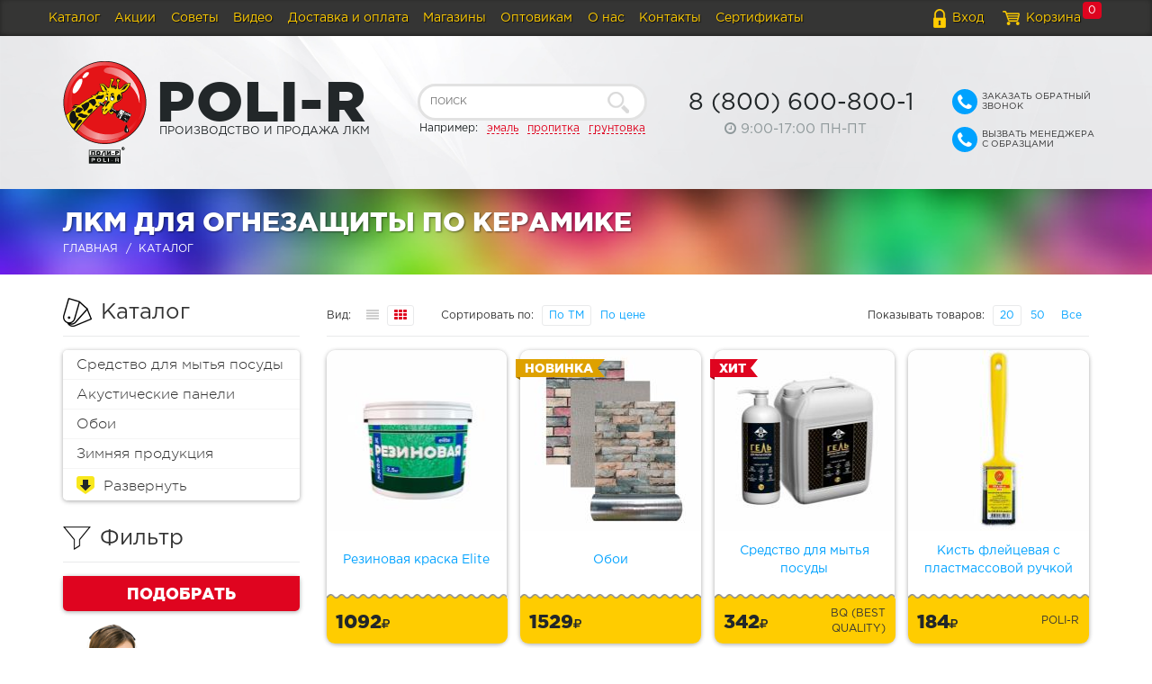

--- FILE ---
content_type: text/html; charset=UTF-8
request_url: https://poli-r.ru/product?dir=27&applying=32&surface=10
body_size: 9853
content:
<!DOCTYPE html> <html lang="ru"> <head> <meta charset="utf-8"> <!--[if IE]> <meta http-equiv='X-UA-Compatible' content='IE=edge,chrome=1'> <![endif]--> <meta name="viewport" content="width=device-width, initial-scale=1"> <title>ЛКМ для огнезащиты по керамике купить в интернет-магазине Поли-Р</title> <meta name="keywords" content="ЛКМ, Поли-Р"> <meta name="description" content="ЛКМ для огнезащиты по керамике по ценам производителя с удобной и быстрой доставкой по Москве и России."> <meta name="yandex-verification" content="5c09402f829c728c"> <link rel="shortcut icon" href="/img/favicon.png"> <link rel="canonical" href="https://poli-r.ru/product"> <link rel="stylesheet" href="/css/bootstrap.min.css" type="text/css"> <link rel="stylesheet" href="/css/bootstrap-select.min.css" type="text/css"> <link rel="stylesheet" href="/css/font-awesome.min.css" type="text/css"> <link rel="stylesheet" href="/css/jquery.fancybox.css?0" type="text/css"> <link rel="stylesheet" href="/css/jquery.fancybox-buttons.css" type="text/css"> <link rel="stylesheet" href="/css/animate.css?0" type="text/css"> <link rel="stylesheet" href="/css/consult.css?0" type="text/css"> <link rel="stylesheet" href="/css/indins.horizon.slider.css" type="text/css"> <link rel="stylesheet" href="/css/style.css?47" type="text/css"> <link rel="stylesheet" href="/css/style.add.css?18" type="text/css"> <link rel="stylesheet" href="/css/cartbtn.css" type="text/css"> <!--[if lt IE 9]> <script src="https://oss.maxcdn.com/html5shiv/3.7.2/html5shiv.min.js"> </script> <script src="https://oss.maxcdn.com/respond/1.4.2/respond.min.js"> </script> <![endif]--> </head> <body> <div id="wrapper"> <div id="top-menu"> <div class="container"> <div class="row"> <nav class="navbar"> <div class="navbar-header"> <button type="button" class="navbar-toggle collapsed" data-toggle="collapse" data-target="#main-menu" aria-expanded="false"> <span class="icons-bar"> <span class="sr-only">Toggle navigation</span> <span class="icon-bar"> </span> <span class="icon-bar"> </span> <span class="icon-bar"> </span> </span> <span class="menu-name-text">Меню</span> </button> </div> <div id="main-menu" class="navbar-collapse collapse"> <ul class="nav navbar-nav navbar-my-right"> <li> <a href="#" id="head-menu-form" class="head-menu-icon head-icon-in">Вход</a> </li> <li> <a href="/cart" class="head-menu-icon head-icon-cart">Корзина</a> <span class="head-cart-count" id="cartcount">0</span> </li> </ul> <ul class="nav navbar-nav navbar-my-left"> <li> <a href="/catalog">Каталог</a> </li> <li> <a href="/action">Акции</a> </li> <li> <a href="/article">Советы</a> </li> <li> <a href="/video">Видео</a> </li> <li> <a href="/delivery">Доставка и оплата</a> </li> <li> <a href="/page/shop-poli-r">Магазины</a> </li> <li> <a href="/wholesale">Оптовикам</a> </li> <li> <a href="/about">О нас</a> </li> <li> <a href="/contact">Контакты</a> </li> <li> <a href="/page/certificate">Сертификаты</a> </li> </ul> </div> </nav> </div> </div> </div> <div id="head-line"> <div class="container"> <div class="row"> <div class="col-lg-4 col-md-4 col-sm-4 head-logo-area"> <a href="/" class="head-logo"> <span class="head-logo-col head-logo-img head-logo-img-big"> <img src="/img/logo_m.png" alt=""> </span> <span class="head-logo-col head-logo-img head-logo-img-mobile"> <img src="/img/logo_s.png" alt=""> </span> <span class="head-logo-col head-logo-text text-uppercase"> <span class="head-logo-text-1"> <span class="logo-color logo-color-red">P</span> <span class="logo-color logo-color-blue">o</span> <span class="logo-color logo-color-yellow">l</span> <span class="logo-color logo-color-red">i</span> <span class="logo-color logo-color-yellow">-</span> <span class="logo-color logo-color-blue">r</span> </span> <span class="head-logo-text-2">Производство и продажа ЛКМ</span> </span> </a> </div> <div class="col-lg-3 col-md-5 col-sm-4 text-center"> <div class="head-line-search"> <div class="head-search-block"> <form id="head-search" class="search" action="/product" method="GET"> <input class="search-input text-uppercase" type="text" name="text" placeholder="Поиск" autocomplete="off" value=""> <button type="submit" class="search-button"> <span class="head-search-magnifier"> </span> </button> </form> <ul id="liveSearchList"> </ul> </div> <div class="head-search-info"> <span>Например:</span> <a class="head-search-a">эмаль</a> <a class="head-search-a">пропитка</a> <a class="head-search-a">грунтовка</a> </div> </div> </div> <div class="col-lg-3 hidden-md hidden-sm hidden-xs text-center text-gray"> <div class="head-line-time"> <div class="head-line-phone"> <div class="head-phone-line head-phone" data-number="88006008001"> 8 (800) 600-800-1 </div> </div> <div class="head-line-working-hours"> <span class="head-line-clock"> <i class="fa fa-clock-o"> </i> </span> <span> 9:00-17:00 ПН-ПТ </span> </div> </div> </div> <div class="col-lg-2 col-md-3 col-sm-4 head-phone-btn-list"> <div class="head-phone-btn-row"> <button type="button" class="btn head-phone-btn-item" onclick="showform('#cb_form'); ym(10968034, 'reachGoal', 'RequestBackCall');" > <div style="display: inline-flex"> <div> <div class="fab-btn btn-call fs-20"> <i class="fa fa-phone" style="color: white"> </i> </div> </div> <div class="head-phone-btn-description"> <span class="head-phone-btn-text"> ЗАКАЗАТЬ ОБРАТНЫЙ ЗВОНОК </span> </div> </div> </button> </div> <div class="head-phone-btn-row"> <button type="button" class="btn head-phone-btn-item" onclick="showform('#mr_form'); ym(10968034, 'reachGoal', 'RequestBackCall');" > <div style="display: inline-flex"> <div> <div class="fab-btn btn-call fs-20"> <i class="fa fa-phone" style="color: white"> </i> </div> </div> <div class="head-phone-btn-description"> <span class="head-phone-btn-text"> ВЫЗВАТЬ МЕНЕДЖЕРА С ОБРАЗЦАМИ </span> </div> </div> </button> </div> </div> </div> </div> </div> </div> <div class="color-line text-uppercase"> <div class="parallax-bg"> </div> <div class="container"> <h1>ЛКМ для огнезащиты по керамике</h1> <ul class="breadcrumb"> <li> <a href="/">Главная</a> </li> <li>Каталог</li> </ul> </div> </div> <div class="container"> <div class="row"> <div class="col-sm-4 col-md-3"> <div class="block-name-line block-name-line-hide-mobile"> <h2 class="block-name-icon block-name-cards">Каталог</h2> </div> <nav class="navbar catalog-left-menu"> <div class="navbar-header"> <button type="button" class="navbar-toggle collapsed" data-toggle="collapse" data-target="#catalog-menu" aria-expanded="false"> <span class="h2 block-name-icon block-name-cards">Каталог</span> </button> </div> <div id="catalog-menu" class="navbar-collapse collapse"> <ul class="nav navbar-nav spec-nav spec-nav-collapse"> <li> <a href="/product?dir=34" > Средство для мытья посуды </a> </li> <li> <a href="/product?dir=37" > Акустические панели </a> </li> <li> <a href="/product?dir=38" > Обои </a> </li> <li> <a href="/product?dir=22" > Зимняя продукция </a> </li> <li> <a href="/product?dir=35" > Стеновые самоклеящиеся панели </a> </li> <li> <a href="/product?dir=36" > Краска для мебели </a> </li> <li> <a href="/product?dir=2" > Эмали </a> </li> <li> <a href="/product?dir=3" > Краски </a> </li> <li> <a href="/product?dir=4" > Колеры (пигменты) </a> </li> <li> <a href="/product?dir=5" > Пропитки </a> </li> <li> <a href="/product?dir=19" > Аэрозоли </a> </li> <li> <a href="/product?dir=33" > Масло </a> </li> <li> <a href="/product?dir=14" > Антиплесень </a> </li> <li> <a href="/product?dir=1" > Лаки </a> </li> <li> <a href="/product?dir=8" > Грунтовки </a> </li> <li> <a href="/product?dir=9" > Защитные составы </a> </li> <li> <a href="/product?dir=6" > Герметики </a> </li> <li> <a href="/product?dir=12" > Монтажная пена </a> </li> <li> <a href="/product?dir=10" > Шпатлевки </a> </li> <li> <a href="/product?dir=7" > Клеи </a> </li> <li> <a href="/product?dir=11" > Мастика </a> </li> <li> <a href="/product?dir=13" > Растворители и смывки </a> </li> <li> <a href="/product?dir=15" > Материалы для реставрации </a> </li> <li> <a href="/product?dir=16" > Инструменты </a> </li> <li> <a href="/product?sale=1" > <i class="solo-icon solo-icon-left solo-icon-percent"> </i> Распродажа</a> </li> <li class="spec-nav-li"> <a href="#" class="spec-nav-toggle"> <i class="solo-icon solo-icon-left solo-icon-down"> </i> <span class="is-name" data-more-name-show="Развернуть" data-more-name-hide="Свернуть"> </span> </a> </li> </ul> </div> </nav> <div class="block-name-line"> <h2 class="block-name-icon block-name-filter">Фильтр</h2> </div> <form class="catalog-filter" action="/product" method="GET"> <div class="filter-list"> <input name="dir" type="hidden" value="27"> <div class="filter-block text-center"> <button type="submit" class="btn filter-button-full">Подобрать</button> </div> </div> </form> <button class="question-block text-uppercase" onclick="showform('#cb_form'); ym(10968034, 'reachGoal', 'RequestBackCall');"> <span class="question-back"> </span> <span class="question-text-1">Задать</span> <span class="question-text-2">вопрос</span> </button> </div> <div class="col-sm-8 col-md-9"> <div class="block-name-line"> <div class="sorting-block sorting-left sorting-view"> <span>Вид:</span> <ul class="sorting-items sorting-views"> <li> <a href="" class="sorting-inline"> <i class="fa fa-align-justify"> </i> </a> </li> <li> <a href="" class="sorting-panels sorting-active"> <i class="fa fa-th"> </i> </a> </li> </ul> </div> <div class="sorting-block sorting-left"> <span>Сортировать по:</span> <ul class="sorting-items"> <li> <a href="product?dir=27&amp;applying=32&amp;surface=10&amp;order=0&amp;list=1" class="sorting-active"> По ТМ</a> </li> <li> <a href="product?dir=27&amp;applying=32&amp;surface=10&amp;order=1&amp;list=1"> По цене</a> </li> </ul> </div> <div class="sorting-block sorting-right"> <span>Показывать товаров:</span> <ul class="sorting-items"> <li> <a href="product?dir=27&amp;applying=32&amp;surface=10&amp;itemsPerList=20" class="sorting-active">20</a> </li> <li> <a href="product?dir=27&amp;applying=32&amp;surface=10&amp;itemsPerList=50">50</a> </li> <li> <a href="product?dir=27&amp;applying=32&amp;surface=10&amp;itemsPerList=0">Все</a> </li> </ul> </div> </div> <div class="row group-items-row"> <div class="group-item-block col-lg-3 col-md-4 col-sm-6"> <div class="single-item-block"> <a href="/product/rezinovaya-kraska-elite" target="_blank" class="single-item-img"> <img src="/thumbs/getimg.php?photo=product_217&width=201&height=201" alt="Резиновая краска Elite"> </a> <div class="single-item-name"> <a href="/product/rezinovaya-kraska-elite" target="_blank" class="single-item-name-is single-item-name-a">Резиновая краска Elite</a> <ul class="single-info"> <li> <span class="single-info-name">Поверхность:</span> <span class="single-info-val"> Дерево, Металл, Бетон, Кирпич, Минеральные основания, Оцинковка </span> </li> <li> <span class="single-info-name">Область применения:</span> <span class="single-info-val"> Ванная комната, Влажные помещения, Стены, Потолок, Заборы, Фасады, Крыша </span> </li> <li> <span class="single-info-name">Срок&nbsp;хранения:</span> <span class="single-info-val">2 года</span> </li> <li> <span class="single-info-name">Страна:</span> <span class="single-info-val">Россия</span> </li> </ul> <div class="single-item-name-buttons"> <a href="/product/rezinovaya-kraska-elite" target="_blank" class="btn single-item-price-button">Подробнее</a> </div> </div> <hr> <div class="single-item-price"> <div class="single-item-price-is">1092 <i class="fa fa-rub"> </i> </div> <div class="single-item-price-company"> </div> <div class="single-item-price-buttons"> <a href="/product/rezinovaya-kraska-elite" target="_blank" class="btn single-item-price-button">Подробнее</a> </div> </div> </div> </div> <div class="group-item-block col-lg-3 col-md-4 col-sm-6"> <div class="single-item-block"> <a href="/product/oboi" target="_blank" class="single-item-img"> <img src="/thumbs/getimg.php?photo=product_521&width=201&height=201" alt="Обои"> </a> <div class="single-item-name"> <a href="/product/oboi" target="_blank" class="single-item-name-is single-item-name-a">Обои</a> <div class="single-item-tickets"> <span class="single-ticket" style="background-color: #DEA100;"> Новинка </span> </div> <ul class="single-item-panel-tickets"> <li class=""> <span style="background-color:#DEA100; border-color:#DEA100;"> <span>Новинка</span> </span> </li> </ul> <ul class="single-info"> <li> <span class="single-info-name">Область применения:</span> <span class="single-info-val"> Стены, Потолок </span> </li> <li> <span class="single-info-name">Срок&nbsp;хранения:</span> <span class="single-info-val">10 год</span> </li> <li> <span class="single-info-name">Страна:</span> <span class="single-info-val">Россия</span> </li> </ul> <div class="single-item-name-buttons"> <a href="/product/oboi" target="_blank" class="btn single-item-price-button">Подробнее</a> </div> </div> <hr> <div class="single-item-price"> <div class="single-item-price-is">1529 <i class="fa fa-rub"> </i> </div> <div class="single-item-price-company"> </div> <div class="single-item-price-buttons"> <a href="/product/oboi" target="_blank" class="btn single-item-price-button">Подробнее</a> </div> </div> </div> </div> <div class="group-item-block col-lg-3 col-md-4 col-sm-6"> <div class="single-item-block"> <a href="/product/sredstvo-dlya-mytya-posudy" target="_blank" class="single-item-img"> <img src="/thumbs/getimg.php?photo=product_507&width=201&height=201" alt="Средство для мытья посуды"> </a> <div class="single-item-name"> <a href="/product/sredstvo-dlya-mytya-posudy" target="_blank" class="single-item-name-is single-item-name-a">Средство для мытья посуды</a> <div class="single-item-tickets"> <span class="single-ticket" style="background-color: #df041f;"> Хит </span> </div> <ul class="single-item-panel-tickets"> <li class=""> <span style="background-color:#df041f; border-color:#df041f;"> <span>Хит</span> </span> </li> </ul> <ul class="single-info"> <li> <span class="single-info-name">Область применения:</span> <span class="single-info-val"> Для мытья посуды </span> </li> <li> <span class="single-info-name">Торговая&nbsp;марка:</span> <span class="single-info-val">BQ (BEST QUALITY)</span> </li> <li> <span class="single-info-name">Срок&nbsp;хранения:</span> <span class="single-info-val">2 года</span> </li> <li> <span class="single-info-name">Страна:</span> <span class="single-info-val">Россия</span> </li> </ul> <div class="single-item-name-buttons"> <a href="/product/sredstvo-dlya-mytya-posudy" target="_blank" class="btn single-item-price-button">Подробнее</a> </div> </div> <hr> <div class="single-item-price"> <div class="single-item-price-is">342 <i class="fa fa-rub"> </i> </div> <div class="single-item-price-company">BQ (BEST QUALITY)</div> <div class="single-item-price-buttons"> <a href="/product/sredstvo-dlya-mytya-posudy" target="_blank" class="btn single-item-price-button">Подробнее</a> </div> </div> </div> </div> <div class="group-item-block col-lg-3 col-md-4 col-sm-6"> <div class="single-item-block"> <a href="/product/polir-kist-fleycevaya-plastmassovaya-ruchka" target="_blank" class="single-item-img"> <img src="/thumbs/getimg.php?photo=product_135&width=201&height=201" alt="Кисть флейцевая с пластмассовой ручкой"> </a> <div class="single-item-name"> <a href="/product/polir-kist-fleycevaya-plastmassovaya-ruchka" target="_blank" class="single-item-name-is single-item-name-a">Кисть флейцевая с пластмассовой ручкой</a> <ul class="single-info"> <li> <span class="single-info-name">Торговая&nbsp;марка:</span> <span class="single-info-val">POLI-R</span> </li> <li> <span class="single-info-name">Страна:</span> <span class="single-info-val">Россия</span> </li> </ul> <div class="single-item-name-buttons"> <a href="/product/polir-kist-fleycevaya-plastmassovaya-ruchka" target="_blank" class="btn single-item-price-button">Подробнее</a> </div> </div> <hr> <div class="single-item-price"> <div class="single-item-price-is">184 <i class="fa fa-rub"> </i> </div> <div class="single-item-price-company">POLI-R</div> <div class="single-item-price-buttons"> <a href="/product/polir-kist-fleycevaya-plastmassovaya-ruchka" target="_blank" class="btn single-item-price-button">Подробнее</a> </div> </div> </div> </div> <div class="group-item-block col-lg-3 col-md-4 col-sm-6"> <div class="single-item-block"> <a href="/product/polir-kist-fleycevaya-derevyannaya-ruchka" target="_blank" class="single-item-img"> <img src="/thumbs/getimg.php?photo=product_136&width=201&height=201" alt="Кисть флейцевая с деревянной ручкой"> </a> <div class="single-item-name"> <a href="/product/polir-kist-fleycevaya-derevyannaya-ruchka" target="_blank" class="single-item-name-is single-item-name-a">Кисть флейцевая с деревянной ручкой</a> <ul class="single-info"> <li> <span class="single-info-name">Поверхность:</span> <span class="single-info-val"> Дерево, Металл, Камень, Бетон, Кирпич, Минеральные основания, Пластмасса, Керамика, Стекло </span> </li> <li> <span class="single-info-name">Область применения:</span> <span class="single-info-val"> Стены, Пол внутри, Лестницы, Кухни и гостиные, Потолок, Трубы, Окна, Декоративная окраска, Пол снаружи, Заборы, Фасады </span> </li> <li> <span class="single-info-name">Торговая&nbsp;марка:</span> <span class="single-info-val">POLI-R</span> </li> <li> <span class="single-info-name">Страна:</span> <span class="single-info-val">Россия</span> </li> </ul> <div class="single-item-name-buttons"> <a href="/product/polir-kist-fleycevaya-derevyannaya-ruchka" target="_blank" class="btn single-item-price-button">Подробнее</a> </div> </div> <hr> <div class="single-item-price"> <div class="single-item-price-is">195 <i class="fa fa-rub"> </i> </div> <div class="single-item-price-company">POLI-R</div> <div class="single-item-price-buttons"> <a href="/product/polir-kist-fleycevaya-derevyannaya-ruchka" target="_blank" class="btn single-item-price-button">Подробнее</a> </div> </div> </div> </div> <div class="group-item-block col-lg-3 col-md-4 col-sm-6"> <div class="single-item-block"> <a href="/product/emal-po-rzhavchine-teksturnaya-poli-hammer" target="_blank" class="single-item-img"> <img src="/thumbs/getimg.php?photo=product_84&width=201&height=201" alt="Эмаль по ржавчине текстурная Poli-Hammer"> </a> <div class="single-item-name"> <a href="/product/emal-po-rzhavchine-teksturnaya-poli-hammer" target="_blank" class="single-item-name-is single-item-name-a">Эмаль по ржавчине текстурная Poli-Hammer</a> <ul class="single-info"> <li> <span class="single-info-name">Поверхность:</span> <span class="single-info-val"> Дерево, Металл, Бетон, Кирпич, Минеральные основания, Пластмасса </span> </li> <li> <span class="single-info-name">Область применения:</span> <span class="single-info-val"> Стены, Трубы, Двери, Заборы, Фасады, Крыша </span> </li> <li> <span class="single-info-name">Торговая&nbsp;марка:</span> <span class="single-info-val">POLI-R</span> </li> <li> <span class="single-info-name">Срок&nbsp;хранения:</span> <span class="single-info-val">до 5 лет</span> </li> <li> <span class="single-info-name">Страна:</span> <span class="single-info-val">Турция</span> </li> </ul> <div class="single-item-name-buttons"> <a href="/product/emal-po-rzhavchine-teksturnaya-poli-hammer" target="_blank" class="btn single-item-price-button">Подробнее</a> </div> </div> <hr> <div class="single-item-price"> <div class="single-item-price-is">316 <i class="fa fa-rub"> </i> </div> <div class="single-item-price-company">POLI-R</div> <div class="single-item-price-buttons"> <a href="/product/emal-po-rzhavchine-teksturnaya-poli-hammer" target="_blank" class="btn single-item-price-button">Подробнее</a> </div> </div> </div> </div> <div class="group-item-block col-lg-3 col-md-4 col-sm-6"> <div class="single-item-block"> <a href="/product/polir-penamontagnaya-ochistitel" target="_blank" class="single-item-img"> <img src="/thumbs/getimg.php?photo=product_75&width=201&height=201" alt="Очиститель монтажной пены Poli-R-Flex"> </a> <div class="single-item-name"> <a href="/product/polir-penamontagnaya-ochistitel" target="_blank" class="single-item-name-is single-item-name-a">Очиститель монтажной пены Poli-R-Flex</a> <ul class="single-info"> <li> <span class="single-info-name">Поверхность:</span> <span class="single-info-val"> Дерево, Металл, Камень, Бетон, Кирпич, Минеральные основания, Пластмасса, Керамика, Стекло </span> </li> <li> <span class="single-info-name">Область применения:</span> <span class="single-info-val"> Очищение и растворение </span> </li> <li> <span class="single-info-name">Торговая&nbsp;марка:</span> <span class="single-info-val">POLI-R</span> </li> <li> <span class="single-info-name">Срок&nbsp;хранения:</span> <span class="single-info-val">1 год</span> </li> <li> <span class="single-info-name">Страна:</span> <span class="single-info-val">Россия</span> </li> </ul> <div class="single-item-name-buttons"> <a href="/product/polir-penamontagnaya-ochistitel" target="_blank" class="btn single-item-price-button">Подробнее</a> </div> </div> <hr> <div class="single-item-price"> <div class="single-item-price-is">386 <i class="fa fa-rub"> </i> </div> <div class="single-item-price-company">POLI-R</div> <div class="single-item-price-buttons"> <a href="/product/polir-penamontagnaya-ochistitel" target="_blank" class="btn single-item-price-button">Подробнее</a> </div> </div> </div> </div> <div class="group-item-block col-lg-3 col-md-4 col-sm-6"> <div class="single-item-block"> <a href="/product/emal-po-rzhavchine-metallik-poli-hammer" target="_blank" class="single-item-img"> <img src="/thumbs/getimg.php?photo=product_20&width=201&height=201" alt="Эмаль по ржавчине металлик Poli-Hammer"> </a> <div class="single-item-name"> <a href="/product/emal-po-rzhavchine-metallik-poli-hammer" target="_blank" class="single-item-name-is single-item-name-a">Эмаль по ржавчине металлик Poli-Hammer</a> <ul class="single-info"> <li> <span class="single-info-name">Поверхность:</span> <span class="single-info-val"> Дерево, Металл, Бетон, Кирпич, Минеральные основания, Пластмасса </span> </li> <li> <span class="single-info-name">Область применения:</span> <span class="single-info-val"> Стены, Трубы, Двери, Заборы, Фасады, Крыша </span> </li> <li> <span class="single-info-name">Торговая&nbsp;марка:</span> <span class="single-info-val">POLI-R</span> </li> <li> <span class="single-info-name">Срок&nbsp;хранения:</span> <span class="single-info-val">до 5 лет</span> </li> <li> <span class="single-info-name">Страна:</span> <span class="single-info-val">Турция</span> </li> </ul> <div class="single-item-name-buttons"> <a href="/product/emal-po-rzhavchine-metallik-poli-hammer" target="_blank" class="btn single-item-price-button">Подробнее</a> </div> </div> <hr> <div class="single-item-price"> <div class="single-item-price-is">476 <i class="fa fa-rub"> </i> </div> <div class="single-item-price-company">POLI-R</div> <div class="single-item-price-buttons"> <a href="/product/emal-po-rzhavchine-metallik-poli-hammer" target="_blank" class="btn single-item-price-button">Подробнее</a> </div> </div> </div> </div> <div class="group-item-block col-lg-3 col-md-4 col-sm-6"> <div class="single-item-block"> <a href="/product/emal-po-rzhavchine-gladkaya-poli-hammer" target="_blank" class="single-item-img"> <img src="/thumbs/getimg.php?photo=product_85&width=201&height=201" alt="Эмаль по ржавчине гладкая Poli-Hammer"> </a> <div class="single-item-name"> <a href="/product/emal-po-rzhavchine-gladkaya-poli-hammer" target="_blank" class="single-item-name-is single-item-name-a">Эмаль по ржавчине гладкая Poli-Hammer</a> <ul class="single-info"> <li> <span class="single-info-name">Поверхность:</span> <span class="single-info-val"> Дерево, Металл, Бетон, Кирпич, Минеральные основания, Пластмасса </span> </li> <li> <span class="single-info-name">Область применения:</span> <span class="single-info-val"> Стены, Трубы, Двери, Заборы, Фасады, Крыша </span> </li> <li> <span class="single-info-name">Торговая&nbsp;марка:</span> <span class="single-info-val">POLI-R</span> </li> <li> <span class="single-info-name">Срок&nbsp;хранения:</span> <span class="single-info-val">до 5 лет</span> </li> <li> <span class="single-info-name">Страна:</span> <span class="single-info-val">Турция</span> </li> </ul> <div class="single-item-name-buttons"> <a href="/product/emal-po-rzhavchine-gladkaya-poli-hammer" target="_blank" class="btn single-item-price-button">Подробнее</a> </div> </div> <hr> <div class="single-item-price"> <div class="single-item-price-is">476 <i class="fa fa-rub"> </i> </div> <div class="single-item-price-company">POLI-R</div> <div class="single-item-price-buttons"> <a href="/product/emal-po-rzhavchine-gladkaya-poli-hammer" target="_blank" class="btn single-item-price-button">Подробнее</a> </div> </div> </div> </div> <div class="group-item-block col-lg-3 col-md-4 col-sm-6"> <div class="single-item-block"> <a href="/product/polir-germetik-dlya-dereva" target="_blank" class="single-item-img"> <img src="/thumbs/getimg.php?photo=product_45&width=201&height=201" alt="Герметик акриловый для дерева"> </a> <div class="single-item-name"> <a href="/product/polir-germetik-dlya-dereva" target="_blank" class="single-item-name-is single-item-name-a">Герметик акриловый для дерева</a> <ul class="single-info"> <li> <span class="single-info-name">Поверхность:</span> <span class="single-info-val"> Дерево, Бетон, Кирпич, Минеральные основания </span> </li> <li> <span class="single-info-name">Область применения:</span> <span class="single-info-val"> Стены, Пол внутри, Мебель, Двери, Окна, Стыки, Пол снаружи, Фасады </span> </li> <li> <span class="single-info-name">Торговая&nbsp;марка:</span> <span class="single-info-val">POLI-R</span> </li> <li> <span class="single-info-name">Срок&nbsp;хранения:</span> <span class="single-info-val">18 месяца</span> </li> <li> <span class="single-info-name">Страна:</span> <span class="single-info-val">Россия</span> </li> </ul> <div class="single-item-name-buttons"> <a href="/product/polir-germetik-dlya-dereva" target="_blank" class="btn single-item-price-button">Подробнее</a> </div> </div> <hr> <div class="single-item-price"> <div class="single-item-price-is">485 <i class="fa fa-rub"> </i> </div> <div class="single-item-price-company">POLI-R</div> <div class="single-item-price-buttons"> <a href="/product/polir-germetik-dlya-dereva" target="_blank" class="btn single-item-price-button">Подробнее</a> </div> </div> </div> </div> <div class="group-item-block col-lg-3 col-md-4 col-sm-6"> <div class="single-item-block"> <a href="/product/polir-emal-strugka" target="_blank" class="single-item-img"> <img src="/thumbs/getimg.php?photo=product_86&width=201&height=201" alt="Эмаль с металлической стружкой"> </a> <div class="single-item-name"> <a href="/product/polir-emal-strugka" target="_blank" class="single-item-name-is single-item-name-a">Эмаль с металлической стружкой</a> <ul class="single-info"> <li> <span class="single-info-name">Поверхность:</span> <span class="single-info-val"> Дерево, Металл, Бетон, Кирпич, Минеральные основания </span> </li> <li> <span class="single-info-name">Область применения:</span> <span class="single-info-val"> Трубы, Двери, Декоративная окраска, Заборы, Крыша </span> </li> <li> <span class="single-info-name">Торговая&nbsp;марка:</span> <span class="single-info-val">POLI-R</span> </li> <li> <span class="single-info-name">Срок&nbsp;хранения:</span> <span class="single-info-val">до 5 лет</span> </li> <li> <span class="single-info-name">Страна:</span> <span class="single-info-val">Турция</span> </li> </ul> <div class="single-item-name-buttons"> <a href="/product/polir-emal-strugka" target="_blank" class="btn single-item-price-button">Подробнее</a> </div> </div> <hr> <div class="single-item-price"> <div class="single-item-price-is">491 <i class="fa fa-rub"> </i> </div> <div class="single-item-price-company">POLI-R</div> <div class="single-item-price-buttons"> <a href="/product/polir-emal-strugka" target="_blank" class="btn single-item-price-button">Подробнее</a> </div> </div> </div> </div> <div class="group-item-block col-lg-3 col-md-4 col-sm-6"> <div class="single-item-block"> <a href="/product/aerozoli-uni" target="_blank" class="single-item-img"> <img src="/thumbs/getimg.php?photo=product_111&width=201&height=201" alt="Универсальная аэрозольная эмаль"> </a> <div class="single-item-name"> <a href="/product/aerozoli-uni" target="_blank" class="single-item-name-is single-item-name-a">Универсальная аэрозольная эмаль</a> <ul class="single-info"> <li> <span class="single-info-name">Поверхность:</span> <span class="single-info-val"> Дерево, Металл, Камень, Бетон, Кирпич, Минеральные основания, Пластмасса, Керамика </span> </li> <li> <span class="single-info-name">Область применения:</span> <span class="single-info-val"> Стены, Трубы, Мебель, Двери, Окна, Декоративная окраска, Заборы, Фасады </span> </li> <li> <span class="single-info-name">Торговая&nbsp;марка:</span> <span class="single-info-val">POLI-R</span> </li> <li> <span class="single-info-name">Срок&nbsp;хранения:</span> <span class="single-info-val">3 года</span> </li> <li> <span class="single-info-name">Страна:</span> <span class="single-info-val">Россия</span> </li> </ul> <div class="single-item-name-buttons"> <a href="/product/aerozoli-uni" target="_blank" class="btn single-item-price-button">Подробнее</a> </div> </div> <hr> <div class="single-item-price"> <div class="single-item-price-is">501 <i class="fa fa-rub"> </i> </div> <div class="single-item-price-company">POLI-R</div> <div class="single-item-price-buttons"> <a href="/product/aerozoli-uni" target="_blank" class="btn single-item-price-button">Подробнее</a> </div> </div> </div> </div> <div class="group-item-block col-lg-3 col-md-4 col-sm-6"> <div class="single-item-block"> <a href="/product/polir-germetik-akrilovyy-belyy" target="_blank" class="single-item-img"> <img src="/thumbs/getimg.php?photo=product_26&width=201&height=201" alt="Герметик акриловый"> </a> <div class="single-item-name"> <a href="/product/polir-germetik-akrilovyy-belyy" target="_blank" class="single-item-name-is single-item-name-a">Герметик акриловый</a> <ul class="single-info"> <li> <span class="single-info-name">Поверхность:</span> <span class="single-info-val"> Дерево, Бетон, Кирпич, Минеральные основания </span> </li> <li> <span class="single-info-name">Область применения:</span> <span class="single-info-val"> Стены, Потолок, Двери, Окна, Стыки </span> </li> <li> <span class="single-info-name">Торговая&nbsp;марка:</span> <span class="single-info-val">POLI-R</span> </li> <li> <span class="single-info-name">Срок&nbsp;хранения:</span> <span class="single-info-val">24 месяца</span> </li> <li> <span class="single-info-name">Страна:</span> <span class="single-info-val">Россия</span> </li> </ul> <div class="single-item-name-buttons"> <a href="/product/polir-germetik-akrilovyy-belyy" target="_blank" class="btn single-item-price-button">Подробнее</a> </div> </div> <hr> <div class="single-item-price"> <div class="single-item-price-is">514 <i class="fa fa-rub"> </i> </div> <div class="single-item-price-company">POLI-R</div> <div class="single-item-price-buttons"> <a href="/product/polir-germetik-akrilovyy-belyy" target="_blank" class="btn single-item-price-button">Подробнее</a> </div> </div> </div> </div> <div class="group-item-block col-lg-3 col-md-4 col-sm-6"> <div class="single-item-block"> <a href="/product/aerozoli-lak-uni" target="_blank" class="single-item-img"> <img src="/thumbs/getimg.php?photo=product_113&width=201&height=201" alt="Универсальный аэрозольный лак"> </a> <div class="single-item-name"> <a href="/product/aerozoli-lak-uni" target="_blank" class="single-item-name-is single-item-name-a">Универсальный аэрозольный лак</a> <ul class="single-info"> <li> <span class="single-info-name">Поверхность:</span> <span class="single-info-val"> Дерево, Металл, Пластмасса </span> </li> <li> <span class="single-info-name">Область применения:</span> <span class="single-info-val"> Стены, Пол внутри, Мебель, Двери, Окна, Пол снаружи, Фасады </span> </li> <li> <span class="single-info-name">Торговая&nbsp;марка:</span> <span class="single-info-val">POLI-R</span> </li> <li> <span class="single-info-name">Срок&nbsp;хранения:</span> <span class="single-info-val">3 года</span> </li> <li> <span class="single-info-name">Страна:</span> <span class="single-info-val">Россия</span> </li> </ul> <div class="single-item-name-buttons"> <a href="/product/aerozoli-lak-uni" target="_blank" class="btn single-item-price-button">Подробнее</a> </div> </div> <hr> <div class="single-item-price"> <div class="single-item-price-is">610 <i class="fa fa-rub"> </i> </div> <div class="single-item-price-company">POLI-R</div> <div class="single-item-price-buttons"> <a href="/product/aerozoli-lak-uni" target="_blank" class="btn single-item-price-button">Подробнее</a> </div> </div> </div> </div> <div class="group-item-block col-lg-3 col-md-4 col-sm-6"> <div class="single-item-block"> <a href="/product/aerozoli-lak-yat" target="_blank" class="single-item-img"> <img src="/thumbs/getimg.php?photo=product_114&width=201&height=201" alt="Аэрозольный яхтный лак"> </a> <div class="single-item-name"> <a href="/product/aerozoli-lak-yat" target="_blank" class="single-item-name-is single-item-name-a">Аэрозольный яхтный лак</a> <ul class="single-info"> <li> <span class="single-info-name">Поверхность:</span> <span class="single-info-val"> Дерево </span> </li> <li> <span class="single-info-name">Область применения:</span> <span class="single-info-val"> Стены, Пол внутри, Мебель, Двери, Окна, Пол снаружи, Фасады </span> </li> <li> <span class="single-info-name">Торговая&nbsp;марка:</span> <span class="single-info-val">POLI-R</span> </li> <li> <span class="single-info-name">Срок&nbsp;хранения:</span> <span class="single-info-val">3 года</span> </li> <li> <span class="single-info-name">Страна:</span> <span class="single-info-val">Россия</span> </li> </ul> <div class="single-item-name-buttons"> <a href="/product/aerozoli-lak-yat" target="_blank" class="btn single-item-price-button">Подробнее</a> </div> </div> <hr> <div class="single-item-price"> <div class="single-item-price-is">610 <i class="fa fa-rub"> </i> </div> <div class="single-item-price-company">POLI-R</div> <div class="single-item-price-buttons"> <a href="/product/aerozoli-lak-yat" target="_blank" class="btn single-item-price-button">Подробнее</a> </div> </div> </div> </div> <div class="group-item-block col-lg-3 col-md-4 col-sm-6"> <div class="single-item-block"> <a href="/product/aerozoli-smivka" target="_blank" class="single-item-img"> <img src="/thumbs/getimg.php?photo=product_115&width=201&height=201" alt="Смывка старой краски аэрозольная"> </a> <div class="single-item-name"> <a href="/product/aerozoli-smivka" target="_blank" class="single-item-name-is single-item-name-a">Смывка старой краски аэрозольная</a> <ul class="single-info"> <li> <span class="single-info-name">Поверхность:</span> <span class="single-info-val"> Дерево, Металл, Камень, Бетон, Кирпич, Минеральные основания </span> </li> <li> <span class="single-info-name">Область применения:</span> <span class="single-info-val"> Очищение и растворение </span> </li> <li> <span class="single-info-name">Торговая&nbsp;марка:</span> <span class="single-info-val">POLI-R</span> </li> <li> <span class="single-info-name">Срок&nbsp;хранения:</span> <span class="single-info-val">3 года</span> </li> <li> <span class="single-info-name">Страна:</span> <span class="single-info-val">Россия</span> </li> </ul> <div class="single-item-name-buttons"> <a href="/product/aerozoli-smivka" target="_blank" class="btn single-item-price-button">Подробнее</a> </div> </div> <hr> <div class="single-item-price"> <div class="single-item-price-is">610 <i class="fa fa-rub"> </i> </div> <div class="single-item-price-company">POLI-R</div> <div class="single-item-price-buttons"> <a href="/product/aerozoli-smivka" target="_blank" class="btn single-item-price-button">Подробнее</a> </div> </div> </div> </div> <div class="group-item-block col-lg-3 col-md-4 col-sm-6"> <div class="single-item-block"> <a href="/product/polir-germetik-universalnyy-silikonovyy" target="_blank" class="single-item-img"> <img src="/thumbs/getimg.php?photo=product_107&width=201&height=201" alt="Герметик универсальный силиконовый"> </a> <div class="single-item-name"> <a href="/product/polir-germetik-universalnyy-silikonovyy" target="_blank" class="single-item-name-is single-item-name-a">Герметик универсальный силиконовый</a> <ul class="single-info"> <li> <span class="single-info-name">Поверхность:</span> <span class="single-info-val"> Металл, Камень, Бетон, Кирпич, Пластмасса, Керамика, Стекло </span> </li> <li> <span class="single-info-name">Область применения:</span> <span class="single-info-val"> Баня, Ванная комната, Влажные помещения, Двери, Окна, Стыки, Гидроизоляция </span> </li> <li> <span class="single-info-name">Торговая&nbsp;марка:</span> <span class="single-info-val">POLI-R</span> </li> <li> <span class="single-info-name">Срок&nbsp;хранения:</span> <span class="single-info-val">1,5 года</span> </li> <li> <span class="single-info-name">Страна:</span> <span class="single-info-val">Россия</span> </li> </ul> <div class="single-item-name-buttons"> <a href="/product/polir-germetik-universalnyy-silikonovyy" target="_blank" class="btn single-item-price-button">Подробнее</a> </div> </div> <hr> <div class="single-item-price"> <div class="single-item-price-is">612 <i class="fa fa-rub"> </i> </div> <div class="single-item-price-company">POLI-R</div> <div class="single-item-price-buttons"> <a href="/product/polir-germetik-universalnyy-silikonovyy" target="_blank" class="btn single-item-price-button">Подробнее</a> </div> </div> </div> </div> <div class="group-item-block col-lg-3 col-md-4 col-sm-6"> <div class="single-item-block"> <a href="/product/aerozoli-met" target="_blank" class="single-item-img"> <img src="/thumbs/getimg.php?photo=product_112&width=201&height=201" alt="Универсальная аэрозольная эмаль - металлик"> </a> <div class="single-item-name"> <a href="/product/aerozoli-met" target="_blank" class="single-item-name-is single-item-name-a">Универсальная аэрозольная эмаль - металлик</a> <ul class="single-info"> <li> <span class="single-info-name">Поверхность:</span> <span class="single-info-val"> Дерево, Металл, Камень, Бетон, Кирпич, Минеральные основания, Пластмасса, Керамика </span> </li> <li> <span class="single-info-name">Область применения:</span> <span class="single-info-val"> Стены, Мебель, Двери, Окна, Системы отопления, Декоративная окраска, Заборы, Фасады </span> </li> <li> <span class="single-info-name">Торговая&nbsp;марка:</span> <span class="single-info-val">POLI-R</span> </li> <li> <span class="single-info-name">Срок&nbsp;хранения:</span> <span class="single-info-val">3 года</span> </li> <li> <span class="single-info-name">Страна:</span> <span class="single-info-val">Россия</span> </li> </ul> <div class="single-item-name-buttons"> <a href="/product/aerozoli-met" target="_blank" class="btn single-item-price-button">Подробнее</a> </div> </div> <hr> <div class="single-item-price"> <div class="single-item-price-is">625 <i class="fa fa-rub"> </i> </div> <div class="single-item-price-company">POLI-R</div> <div class="single-item-price-buttons"> <a href="/product/aerozoli-met" target="_blank" class="btn single-item-price-button">Подробнее</a> </div> </div> </div> </div> <div class="group-item-block col-lg-3 col-md-4 col-sm-6"> <div class="single-item-block"> <a href="/product/germetik-protivogribkovyy" target="_blank" class="single-item-img"> <img src="/thumbs/getimg.php?photo=product_526&width=201&height=201" alt="Герметик противогрибковый, санитарный"> </a> <div class="single-item-name"> <a href="/product/germetik-protivogribkovyy" target="_blank" class="single-item-name-is single-item-name-a">Герметик противогрибковый, санитарный</a> <ul class="single-info"> <li> <span class="single-info-name">Торговая&nbsp;марка:</span> <span class="single-info-val">POLI-R</span> </li> <li> <span class="single-info-name">Срок&nbsp;хранения:</span> <span class="single-info-val">1,5 года</span> </li> <li> <span class="single-info-name">Страна:</span> <span class="single-info-val">Россия</span> </li> </ul> <div class="single-item-name-buttons"> <a href="/product/germetik-protivogribkovyy" target="_blank" class="btn single-item-price-button">Подробнее</a> </div> </div> <hr> <div class="single-item-price"> <div class="single-item-price-is">634 <i class="fa fa-rub"> </i> </div> <div class="single-item-price-company">POLI-R</div> <div class="single-item-price-buttons"> <a href="/product/germetik-protivogribkovyy" target="_blank" class="btn single-item-price-button">Подробнее</a> </div> </div> </div> </div> <div class="group-item-block col-lg-3 col-md-4 col-sm-6"> <div class="single-item-block"> <a href="/product/polir-pigment" target="_blank" class="single-item-img"> <img src="/thumbs/getimg.php?photo=product_24&width=201&height=201" alt="Краска тонирующая"> </a> <div class="single-item-name"> <a href="/product/polir-pigment" target="_blank" class="single-item-name-is single-item-name-a">Краска тонирующая</a> <ul class="single-info"> <li> <span class="single-info-name">Область применения:</span> <span class="single-info-val"> Смешивание материалов </span> </li> <li> <span class="single-info-name">Торговая&nbsp;марка:</span> <span class="single-info-val">POLI-R</span> </li> <li> <span class="single-info-name">Срок&nbsp;хранения:</span> <span class="single-info-val">2 года</span> </li> <li> <span class="single-info-name">Страна:</span> <span class="single-info-val">Россия</span> </li> </ul> <div class="single-item-name-buttons"> <a href="/product/polir-pigment" target="_blank" class="btn single-item-price-button">Подробнее</a> </div> </div> <hr> <div class="single-item-price"> <div class="single-item-price-is">679 <i class="fa fa-rub"> </i> </div> <div class="single-item-price-company">POLI-R</div> <div class="single-item-price-buttons"> <a href="/product/polir-pigment" target="_blank" class="btn single-item-price-button">Подробнее</a> </div> </div> </div> </div> </div> <div class="text-center"> <ul class="pagination"> <li class="active"> <a href="product?dir=27&amp;applying=32&amp;surface=10&amp;list=1" data-original-title="Страница 1" title="Страница 1">1</a> </li> <li> <a href="product?dir=27&amp;applying=32&amp;surface=10&amp;list=2" data-original-title="Страница 2" title="Страница 2">2</a> </li> <li> <a href="product?dir=27&amp;applying=32&amp;surface=10&amp;list=3" data-original-title="Страница 3" title="Страница 3">3</a> </li> <li> <a href="product?dir=27&amp;applying=32&amp;surface=10&amp;list=4" data-original-title="Страница 4" title="Страница 4">4</a> </li> <li> <a href="product?dir=27&amp;applying=32&amp;surface=10&amp;list=5" data-original-title="Страница 5" title="Страница 5">5</a> </li> <li> <a href="product?dir=27&amp;applying=32&amp;surface=10&amp;list=6" data-original-title="Страница 6" title="Страница 6">6</a> </li> <li> <a href="product?dir=27&amp;applying=32&amp;surface=10&amp;list=7" data-original-title="Страница 7" title="Страница 7">7</a> </li> </ul> </div> </div> </div> </div> <div class="global-yellow-line social-vk "> <div class="yellow-attr yellow-attr-tin"> </div> <div class="container"> <div class="social-footer"> <div class="social-footer_column"> <span class="social-text">Мы в соцсетях</span> <a href="https://vk.com/buy_yourself_a_giraffe" target="_blank" class="social-vk-button"> <img src="/img/vk_button.png" alt=""> </a> </div> <div class="social-footer_column"> <span class="social-text">Наше приложение</span> <div> <a href="https://apps.apple.com/ru/app/poli-r/id1598311749"> <img height="46" alt="загрузите в App Store" src="/img/appStore/app-store.svg"> </a> <a href='https://play.google.com/store/apps/details?id=com.feedback.app25984'> <img style="padding-bottom: 1px" height="46" alt='Доступно в Google Play' src='/img/appStore/google-play.svg'/> </a> </div> </div> </div> </div> </div> <!-- end wrapper --> </div> <!--noindex--> <script type="text/javascript"> var widgetId1; var onloadCallback = function() { widgetId1 = grecaptcha.render('reCaptchaWidget', { 'sitekey' : '6LeKzkwhAAAAAAAPYFU6-y131HS1r2IYN0CysbvG', 'theme' : 'light' }); }; </script> <div class="modal fade" id="loginFormPanel" tabindex="-1" role="dialog" aria-hidden="true" style="z-index:30000"> <div class="modal-dialog"> <div class="modal-content"> <div class="modal-header"> <button type="button" class="close" data-dismiss="modal"> <span aria-hidden="true">&times;</span> <span class="sr-only">Закрыть</span> </button> <h3 class="modal-title">Вход</h3> </div> <div class="modal-body"> <div class="row"> <div class="col-sm-10 col-sm-offset-1"> <p class="lead">Введите номер телефона</p> <div class="alert alert-info lead requery_response" role="alert" style="display:none"> </div> <form class="form-signin" method="POST" action="/product?dir=27&applying=32&surface=10"> <div class="form-group form-group-lg" id="loginPhoneGroup"> <div class="input-group"> <div class="input-group-addon">+7</div> <input type="tel" autocomplete="off" maxlength="16" id="loginPhone" name="login" class="form-control phone-mask"> </div> </div> <div class="form-group form-group-lg" id="loginCaptchaGroup"> <div id="reCaptchaWidget"> </div> </div> <div class="form-group form-group-lg"> <button class="btn btn-default btn-lg btn-block requeryPasswordBtn" type="button" data-window="login">Получить пароль по СМС</button> </div> <div class="form-group form-group-lg"> <input type="password" class="form-control" placeholder="Пароль" id="loginPassword" name="password" required style="margin-bottom:10px"> </div> <div class="form-group form-group-lg"> <label class="checkbox modal-checkAgreement"> <input type="checkbox" checked name="checkAgreement"> <span>Я даю своё <a href="/page/agreement" target="_blank">согласие на обработку</a> моих персональных данных.</span> </label> </div> <div class="form-group form-group-lg"> <button class="btn btn-lg btn-primary btn-block" type="submit" id="loginFormSubmit"> Вход </button> </div> </form> </div> </div> </div> </div> </div> </div> <script src="https://www.google.com/recaptcha/api.js?onload=onloadCallback&render=explicit" async defer> </script> <div class="modal fade" id="cb_form" tabindex="-1" role="dialog" aria-hidden="true" style="z-index:30000"> <div class="modal-dialog"> <div class="modal-content"> <div class="modal-header"> <button type="button" class="close" data-dismiss="modal"> <span aria-hidden="true">&times;</span> <span class="sr-only">Закрыть</span> </button> <h3 class="modal-title text-center">Мы Вам перезвоним</h3> </div> <div class="modal-body"> <div class="row"> <div class="col-sm-10 col-sm-offset-1" style="margin-bottom:20px"> <p class="lead">Оставьте пожалуйста свой телефон.<br> Мы перезвоним в ближайшее время!</p> <p style="color:red">Внимание, офис работает с 9:00 до 18:00 (пн-пт)</p> <div class="form-group form-group-lg"> <div class="input-group input-group"> <div class="input-group-addon">+7</div> <input type="tel" autocomplete="off" maxlength="16" name="cb_phone" id="cb_phone" class="form-control phone-mask"> </div> </div> <div> <label class="checkbox modal-checkAgreement"> <input type="checkbox" checked name="checkAgreement"> <span>Я даю своё <a href="/page/agreement" target="_blank">согласие на обработку</a> моих персональных данных.</span> </label> </div> <button type="button" class="btn btn-call btn-block btn-lg" id="cb_submit">Отправить</button> </div> </div> </div> </div> </div> </div> <div class="modal fade" id="mr_form" tabindex="-1" role="dialog" aria-hidden="true" style="z-index:30000"> <div class="modal-dialog"> <div class="modal-content"> <div class="modal-header"> <button type="button" class="close" data-dismiss="modal"> <span aria-hidden="true">&times;</span> <span class="sr-only">Закрыть</span> </button> <h3 class="modal-title text-center">Вызвать менеджера с образцами!</h3> </div> <div class="modal-body"> <div class="row"> <div class="col-sm-10 col-sm-offset-1" style="margin-bottom:20px"> <p class="head-lead">Оставьте свой телефон и мы согласуем приезд<br> специалиста с образцами к вам на объект.<br> <a class="head-lead" style="color: #337ab7" href="/page/consultant" target="_blank"> Подробнее об услуге </a> </p> <p style="color:red">Внимание, офис работает с 9:00 до 18:00 (пн-пт)</p> <div class="form-group form-group-lg"> <div class="input-group input-group"> <div class="input-group-addon">+7</div> <input type="tel" autocomplete="off" maxlength="16" name="mr_phone" id="mr_phone" class="form-control phone-mask"> </div> </div> <div> <label class="checkbox modal-checkAgreement"> <input type="checkbox" checked name="checkAgreement"> <span>Я даю своё <a href="/page/agreement" target="_blank">согласие на обработку</a> моих персональных данных.</span> </label> </div> <button type="button" class="btn btn-call btn-block btn-lg" id="mr_submit">Отправить</button> </div> </div> </div> </div> </div> </div> <!--poll-false--> <div class="portfolio-modal modal fade" id="feedbackconfirm" tabindex="-1" role="dialog" aria-hidden="true" style="z-index:30000"> <div class="modal-dialog"> <div class="modal-content"> <div class="modal-header"> <button type="button" class="close" data-dismiss="modal"> <span aria-hidden="true">&times;</span> <span class="sr-only">Закрыть</span> </button> <h3 class="modal-title">Poli-R.ru</h3> </div> <div class="modal-body" id="feedbackmsg" style="padding:40px; font-size:1.2em"> </div> </div> </div> </div> <div id="indins-consult" class="consult-close"> <div class="indins-consult-head"> <div class="indins-consult-head-table"> <div class="indins-consult-head-icon"> <img src="/img/logo_s.png" alt="Face of marginal"> </div> <div class="indins-consult-head-names"> <div class="indins-consult-agent-name">Mr. Poli-R</div> <div class="indins-consult-agent-title">main manager</div> </div> <div class="ind-consult-head-btn-area"> <div class="ind-consult-head-btn ind-consult-btn ind-consult-turn-btn"> </div> </div> </div> <div id="consult-open-btn"> <div class="consult-open-btn-layer"> <i class="fa fa-comment" aria-hidden="true"> </i> </div> <div class="consult-open-btn-layer"> <span style="">Онлайн</span> <br> <span style="font-size: 0.8em;">консультант</span> </div> </div> </div> <div id="indins-consult-msg-area"> <div class="indins-consult-empty"> <div class="text-uppercase" style="margin-bottom: 20px;">Онлайн поддержка</div> <div style="font-size: 12px;">У Вас возникли вопросы? Спрашивайте!</div> </div> <div class="indins-consult-msg-slide"> </div> </div> <div id="indins-consult-form-area"> <textarea id="indins-consult-form-text" class="indins-consult-form-textarea" maxlength="1000" placeholder="Введите сообщение, нажмите Enter"> </textarea> <button id="indins-consult-form-send" type="button" class="indins-consult-form-btn">Отправить</button> </div> </div> <!--/noindex--> <div id="footer"> <div class="container"> <div class="row"> <div class="col-lg-3 col-md-4 footer-text"> © Интернет-магазин <a href="/">poli-r.ru</a> 1994-2026<br>Разработка и дизайн сайта <a class="text-uppercase" href="https://indins.ru/" target="_blank">Indins.ru</a> </div> <div class="col-lg-9 col-md-8 hidden-sm hidden-xs text-right"> <nav class="navbar footer-nav"> <ul class="nav navbar-nav"> <li> <a href="/catalog">Каталог</a> </li> <li> <a href="/action">Акции</a> </li> <li> <a href="/article">Советы</a> </li> <li> <a href="/delivery">Доставка и оплата</a> </li> <li> <a href="/page/shop-poli-r">Магазины</a> </li> <li> <a href="/wholesale">Оптовикам</a> </li> <li> <a href="/about">О нас</a> </li> <li> <a href="/contact">Контакты</a> </li> </ul> </nav> </div> </div> </div> </div> <div id="fixed-icon"> </div> <script src="/js/jquery.2.1.4.min.js?2"> </script> <script src="/js/bootstrap.min.js?2"> </script> <script src="/js/bootstrap-select.min.js?2"> </script> <script src="/js/jquery.fancybox.pack.js?2"> </script> <script src="/js/jquery.fancybox-buttons.js?2"> </script> <script src="/js/inputmask.js?2"> </script> <script src="/js/jquery.inputmask.js?2"> </script> <script src="/js/jquery.maskedinput.min.js?2"> </script> <script src="/js/player360.js?2"> </script> <script src="/js/js.js?35?2"> </script> <script src="/js/search.js?2?2"> </script> <script src="/js/slider.js?2"> </script> <script src="/js/indins.horizon.slider.js?0?2"> </script> <script src="/js/hit.slider.js?2"> </script> <script src="/js/indins.consult.client.js?7?2"> </script> <script src="/js/show3d.js?2"> </script> <!-- Google Tag Manager --> <script>(function(w,d,s,l,i){w[l]=w[l]||[];w[l].push({'gtm.start': new Date().getTime(),event:'gtm.js'});var f=d.getElementsByTagName(s)[0], j=d.createElement(s),dl=l!='dataLayer'?'&l='+l:'';j.async=true;j.src= 'https://www.googletagmanager.com/gtm.js?id='+i+dl;f.parentNode.insertBefore(j,f); })(window,document,'script','dataLayer','GTM-WV5M4DT');</script> <!-- End Google Tag Manager --> <div id="cart-button-element" class="cart-wrapper d-none"> <div class="cart-background"> <div class="cart-button-icon"> <a href="/cart"> <svg width="31" height="31" viewBox="0 0 31 31" fill="none" xmlns="http://www.w3.org/2000/svg"> <path d="M30.2591 5.88203C29.6788 5.22548 28.8515 4.86385 27.9299 4.86385H5.64931L5.42506 3.19881C5.18337 1.40511 3.9224 0 2.55419 0H0.917073C0.410533 0 0 0.406563 0 0.908203C0 1.40984 0.410533 1.81641 0.917073 1.81641H2.55419C2.84842 1.81641 3.4715 2.43252 3.60691 3.43887L6.23203 22.9373C6.34762 23.7968 6.7935 24.6014 7.48752 25.2031C8.00217 25.6494 8.61045 25.9462 9.24763 26.0704C8.98803 26.5432 8.84044 27.0848 8.84044 27.6597C8.84044 29.5017 10.3536 31 12.2133 31C14.073 31 15.5862 29.5017 15.5862 27.6597C15.5862 27.111 15.451 26.5933 15.2131 26.1361H20.0187C19.7808 26.5933 19.6457 27.111 19.6457 27.6597C19.6457 29.5017 21.1588 31 23.0185 31C24.8782 31 26.3914 29.5017 26.3914 27.6597C26.3914 27.111 26.2562 26.5933 26.0184 26.1361H28.4211C28.9274 26.1361 29.3382 25.7293 29.3382 25.2279C29.3382 24.7263 28.9274 24.3197 28.4211 24.3197H9.92134C9.02528 24.3197 8.16839 23.5766 8.04994 22.697L7.85817 21.2721H14.9958H14.9975H20.8892H20.8906H25.9653C26.8409 21.2721 27.7051 20.9407 28.3992 20.3393C29.0932 19.7376 29.5391 18.9327 29.6546 18.0732L30.9701 8.30296C31.0919 7.39831 30.8394 6.53859 30.2591 5.88203ZM13.752 27.6597C13.752 28.5001 13.0618 29.1836 12.2133 29.1836C11.365 29.1836 10.6746 28.5001 10.6746 27.6597C10.6746 26.8197 11.365 26.1361 12.2133 26.1361C13.0618 26.1361 13.752 26.8197 13.752 27.6597ZM24.5572 27.6597C24.5572 28.5001 23.8671 29.1836 23.0185 29.1836C22.17 29.1836 21.4798 28.5001 21.4798 27.6597C21.4798 26.8197 22.17 26.1361 23.0185 26.1361C23.8671 26.1361 24.5572 26.8197 24.5572 27.6597ZM28.8789 7.07854C29.1061 7.3354 29.203 7.68472 29.1519 8.06267L28.6005 12.1598H22.3606L22.7293 6.68026H27.9299C28.3151 6.68026 28.6521 6.82169 28.8789 7.07854ZM15.8553 19.4557L15.4863 13.9762H20.4001L20.0311 19.4557H15.8553ZM15.3641 12.1598L14.9953 6.68026H20.8911L20.5224 12.1598H15.3641ZM13.1571 6.68026L13.5259 12.1598H6.63134L5.89362 6.68026H13.1571ZM6.8759 13.9762H13.6481L14.0171 19.4557H7.61361L6.8759 13.9762ZM25.9653 19.4557H21.8693L22.2383 13.9762H28.3559L27.8367 17.8332C27.7183 18.7128 26.8612 19.4557 25.9653 19.4557Z" fill="#FFCC00"/> </svg> </a> </div> </div> <span class="cart-button-fab" id="cart-btn-count">0</span> </div> <!-- Yandex.Metrika counter --> <script type="text/javascript" > (function(m,e,t,r,i,k,a){m[i]=m[i]||function(){(m[i].a=m[i].a||[]).push(arguments)}; m[i].l=1*new Date();k=e.createElement(t),a=e.getElementsByTagName(t)[0],k.async=1,k.src=r,a.parentNode.insertBefore(k,a)}) (window, document, "script", "https://mc.yandex.ru/metrika/tag.js", "ym"); ym(10968034, "init", { clickmap:true, trackLinks:true, accurateTrackBounce:true, webvisor:true, ecommerce:"dataLayer" }); </script> <noscript> <div> <img src="https://mc.yandex.ru/watch/10968034" style="position:absolute; left:-9999px;" alt="" /> </div> </noscript> <!-- /Yandex.Metrika counter --> <!-- Google Tag Manager (noscript) --> <noscript> <iframe src="https://www.googletagmanager.com/ns.html?id=GTM-WV5M4DT" height="0" width="0" style="display:none;visibility:hidden"> </iframe> </noscript> <!-- End Google Tag Manager (noscript) --> </body> </html>

--- FILE ---
content_type: text/html; charset=utf-8
request_url: https://www.google.com/recaptcha/api2/anchor?ar=1&k=6LeKzkwhAAAAAAAPYFU6-y131HS1r2IYN0CysbvG&co=aHR0cHM6Ly9wb2xpLXIucnU6NDQz&hl=en&v=PoyoqOPhxBO7pBk68S4YbpHZ&theme=light&size=normal&anchor-ms=20000&execute-ms=30000&cb=7gtwt81zwzlo
body_size: 49730
content:
<!DOCTYPE HTML><html dir="ltr" lang="en"><head><meta http-equiv="Content-Type" content="text/html; charset=UTF-8">
<meta http-equiv="X-UA-Compatible" content="IE=edge">
<title>reCAPTCHA</title>
<style type="text/css">
/* cyrillic-ext */
@font-face {
  font-family: 'Roboto';
  font-style: normal;
  font-weight: 400;
  font-stretch: 100%;
  src: url(//fonts.gstatic.com/s/roboto/v48/KFO7CnqEu92Fr1ME7kSn66aGLdTylUAMa3GUBHMdazTgWw.woff2) format('woff2');
  unicode-range: U+0460-052F, U+1C80-1C8A, U+20B4, U+2DE0-2DFF, U+A640-A69F, U+FE2E-FE2F;
}
/* cyrillic */
@font-face {
  font-family: 'Roboto';
  font-style: normal;
  font-weight: 400;
  font-stretch: 100%;
  src: url(//fonts.gstatic.com/s/roboto/v48/KFO7CnqEu92Fr1ME7kSn66aGLdTylUAMa3iUBHMdazTgWw.woff2) format('woff2');
  unicode-range: U+0301, U+0400-045F, U+0490-0491, U+04B0-04B1, U+2116;
}
/* greek-ext */
@font-face {
  font-family: 'Roboto';
  font-style: normal;
  font-weight: 400;
  font-stretch: 100%;
  src: url(//fonts.gstatic.com/s/roboto/v48/KFO7CnqEu92Fr1ME7kSn66aGLdTylUAMa3CUBHMdazTgWw.woff2) format('woff2');
  unicode-range: U+1F00-1FFF;
}
/* greek */
@font-face {
  font-family: 'Roboto';
  font-style: normal;
  font-weight: 400;
  font-stretch: 100%;
  src: url(//fonts.gstatic.com/s/roboto/v48/KFO7CnqEu92Fr1ME7kSn66aGLdTylUAMa3-UBHMdazTgWw.woff2) format('woff2');
  unicode-range: U+0370-0377, U+037A-037F, U+0384-038A, U+038C, U+038E-03A1, U+03A3-03FF;
}
/* math */
@font-face {
  font-family: 'Roboto';
  font-style: normal;
  font-weight: 400;
  font-stretch: 100%;
  src: url(//fonts.gstatic.com/s/roboto/v48/KFO7CnqEu92Fr1ME7kSn66aGLdTylUAMawCUBHMdazTgWw.woff2) format('woff2');
  unicode-range: U+0302-0303, U+0305, U+0307-0308, U+0310, U+0312, U+0315, U+031A, U+0326-0327, U+032C, U+032F-0330, U+0332-0333, U+0338, U+033A, U+0346, U+034D, U+0391-03A1, U+03A3-03A9, U+03B1-03C9, U+03D1, U+03D5-03D6, U+03F0-03F1, U+03F4-03F5, U+2016-2017, U+2034-2038, U+203C, U+2040, U+2043, U+2047, U+2050, U+2057, U+205F, U+2070-2071, U+2074-208E, U+2090-209C, U+20D0-20DC, U+20E1, U+20E5-20EF, U+2100-2112, U+2114-2115, U+2117-2121, U+2123-214F, U+2190, U+2192, U+2194-21AE, U+21B0-21E5, U+21F1-21F2, U+21F4-2211, U+2213-2214, U+2216-22FF, U+2308-230B, U+2310, U+2319, U+231C-2321, U+2336-237A, U+237C, U+2395, U+239B-23B7, U+23D0, U+23DC-23E1, U+2474-2475, U+25AF, U+25B3, U+25B7, U+25BD, U+25C1, U+25CA, U+25CC, U+25FB, U+266D-266F, U+27C0-27FF, U+2900-2AFF, U+2B0E-2B11, U+2B30-2B4C, U+2BFE, U+3030, U+FF5B, U+FF5D, U+1D400-1D7FF, U+1EE00-1EEFF;
}
/* symbols */
@font-face {
  font-family: 'Roboto';
  font-style: normal;
  font-weight: 400;
  font-stretch: 100%;
  src: url(//fonts.gstatic.com/s/roboto/v48/KFO7CnqEu92Fr1ME7kSn66aGLdTylUAMaxKUBHMdazTgWw.woff2) format('woff2');
  unicode-range: U+0001-000C, U+000E-001F, U+007F-009F, U+20DD-20E0, U+20E2-20E4, U+2150-218F, U+2190, U+2192, U+2194-2199, U+21AF, U+21E6-21F0, U+21F3, U+2218-2219, U+2299, U+22C4-22C6, U+2300-243F, U+2440-244A, U+2460-24FF, U+25A0-27BF, U+2800-28FF, U+2921-2922, U+2981, U+29BF, U+29EB, U+2B00-2BFF, U+4DC0-4DFF, U+FFF9-FFFB, U+10140-1018E, U+10190-1019C, U+101A0, U+101D0-101FD, U+102E0-102FB, U+10E60-10E7E, U+1D2C0-1D2D3, U+1D2E0-1D37F, U+1F000-1F0FF, U+1F100-1F1AD, U+1F1E6-1F1FF, U+1F30D-1F30F, U+1F315, U+1F31C, U+1F31E, U+1F320-1F32C, U+1F336, U+1F378, U+1F37D, U+1F382, U+1F393-1F39F, U+1F3A7-1F3A8, U+1F3AC-1F3AF, U+1F3C2, U+1F3C4-1F3C6, U+1F3CA-1F3CE, U+1F3D4-1F3E0, U+1F3ED, U+1F3F1-1F3F3, U+1F3F5-1F3F7, U+1F408, U+1F415, U+1F41F, U+1F426, U+1F43F, U+1F441-1F442, U+1F444, U+1F446-1F449, U+1F44C-1F44E, U+1F453, U+1F46A, U+1F47D, U+1F4A3, U+1F4B0, U+1F4B3, U+1F4B9, U+1F4BB, U+1F4BF, U+1F4C8-1F4CB, U+1F4D6, U+1F4DA, U+1F4DF, U+1F4E3-1F4E6, U+1F4EA-1F4ED, U+1F4F7, U+1F4F9-1F4FB, U+1F4FD-1F4FE, U+1F503, U+1F507-1F50B, U+1F50D, U+1F512-1F513, U+1F53E-1F54A, U+1F54F-1F5FA, U+1F610, U+1F650-1F67F, U+1F687, U+1F68D, U+1F691, U+1F694, U+1F698, U+1F6AD, U+1F6B2, U+1F6B9-1F6BA, U+1F6BC, U+1F6C6-1F6CF, U+1F6D3-1F6D7, U+1F6E0-1F6EA, U+1F6F0-1F6F3, U+1F6F7-1F6FC, U+1F700-1F7FF, U+1F800-1F80B, U+1F810-1F847, U+1F850-1F859, U+1F860-1F887, U+1F890-1F8AD, U+1F8B0-1F8BB, U+1F8C0-1F8C1, U+1F900-1F90B, U+1F93B, U+1F946, U+1F984, U+1F996, U+1F9E9, U+1FA00-1FA6F, U+1FA70-1FA7C, U+1FA80-1FA89, U+1FA8F-1FAC6, U+1FACE-1FADC, U+1FADF-1FAE9, U+1FAF0-1FAF8, U+1FB00-1FBFF;
}
/* vietnamese */
@font-face {
  font-family: 'Roboto';
  font-style: normal;
  font-weight: 400;
  font-stretch: 100%;
  src: url(//fonts.gstatic.com/s/roboto/v48/KFO7CnqEu92Fr1ME7kSn66aGLdTylUAMa3OUBHMdazTgWw.woff2) format('woff2');
  unicode-range: U+0102-0103, U+0110-0111, U+0128-0129, U+0168-0169, U+01A0-01A1, U+01AF-01B0, U+0300-0301, U+0303-0304, U+0308-0309, U+0323, U+0329, U+1EA0-1EF9, U+20AB;
}
/* latin-ext */
@font-face {
  font-family: 'Roboto';
  font-style: normal;
  font-weight: 400;
  font-stretch: 100%;
  src: url(//fonts.gstatic.com/s/roboto/v48/KFO7CnqEu92Fr1ME7kSn66aGLdTylUAMa3KUBHMdazTgWw.woff2) format('woff2');
  unicode-range: U+0100-02BA, U+02BD-02C5, U+02C7-02CC, U+02CE-02D7, U+02DD-02FF, U+0304, U+0308, U+0329, U+1D00-1DBF, U+1E00-1E9F, U+1EF2-1EFF, U+2020, U+20A0-20AB, U+20AD-20C0, U+2113, U+2C60-2C7F, U+A720-A7FF;
}
/* latin */
@font-face {
  font-family: 'Roboto';
  font-style: normal;
  font-weight: 400;
  font-stretch: 100%;
  src: url(//fonts.gstatic.com/s/roboto/v48/KFO7CnqEu92Fr1ME7kSn66aGLdTylUAMa3yUBHMdazQ.woff2) format('woff2');
  unicode-range: U+0000-00FF, U+0131, U+0152-0153, U+02BB-02BC, U+02C6, U+02DA, U+02DC, U+0304, U+0308, U+0329, U+2000-206F, U+20AC, U+2122, U+2191, U+2193, U+2212, U+2215, U+FEFF, U+FFFD;
}
/* cyrillic-ext */
@font-face {
  font-family: 'Roboto';
  font-style: normal;
  font-weight: 500;
  font-stretch: 100%;
  src: url(//fonts.gstatic.com/s/roboto/v48/KFO7CnqEu92Fr1ME7kSn66aGLdTylUAMa3GUBHMdazTgWw.woff2) format('woff2');
  unicode-range: U+0460-052F, U+1C80-1C8A, U+20B4, U+2DE0-2DFF, U+A640-A69F, U+FE2E-FE2F;
}
/* cyrillic */
@font-face {
  font-family: 'Roboto';
  font-style: normal;
  font-weight: 500;
  font-stretch: 100%;
  src: url(//fonts.gstatic.com/s/roboto/v48/KFO7CnqEu92Fr1ME7kSn66aGLdTylUAMa3iUBHMdazTgWw.woff2) format('woff2');
  unicode-range: U+0301, U+0400-045F, U+0490-0491, U+04B0-04B1, U+2116;
}
/* greek-ext */
@font-face {
  font-family: 'Roboto';
  font-style: normal;
  font-weight: 500;
  font-stretch: 100%;
  src: url(//fonts.gstatic.com/s/roboto/v48/KFO7CnqEu92Fr1ME7kSn66aGLdTylUAMa3CUBHMdazTgWw.woff2) format('woff2');
  unicode-range: U+1F00-1FFF;
}
/* greek */
@font-face {
  font-family: 'Roboto';
  font-style: normal;
  font-weight: 500;
  font-stretch: 100%;
  src: url(//fonts.gstatic.com/s/roboto/v48/KFO7CnqEu92Fr1ME7kSn66aGLdTylUAMa3-UBHMdazTgWw.woff2) format('woff2');
  unicode-range: U+0370-0377, U+037A-037F, U+0384-038A, U+038C, U+038E-03A1, U+03A3-03FF;
}
/* math */
@font-face {
  font-family: 'Roboto';
  font-style: normal;
  font-weight: 500;
  font-stretch: 100%;
  src: url(//fonts.gstatic.com/s/roboto/v48/KFO7CnqEu92Fr1ME7kSn66aGLdTylUAMawCUBHMdazTgWw.woff2) format('woff2');
  unicode-range: U+0302-0303, U+0305, U+0307-0308, U+0310, U+0312, U+0315, U+031A, U+0326-0327, U+032C, U+032F-0330, U+0332-0333, U+0338, U+033A, U+0346, U+034D, U+0391-03A1, U+03A3-03A9, U+03B1-03C9, U+03D1, U+03D5-03D6, U+03F0-03F1, U+03F4-03F5, U+2016-2017, U+2034-2038, U+203C, U+2040, U+2043, U+2047, U+2050, U+2057, U+205F, U+2070-2071, U+2074-208E, U+2090-209C, U+20D0-20DC, U+20E1, U+20E5-20EF, U+2100-2112, U+2114-2115, U+2117-2121, U+2123-214F, U+2190, U+2192, U+2194-21AE, U+21B0-21E5, U+21F1-21F2, U+21F4-2211, U+2213-2214, U+2216-22FF, U+2308-230B, U+2310, U+2319, U+231C-2321, U+2336-237A, U+237C, U+2395, U+239B-23B7, U+23D0, U+23DC-23E1, U+2474-2475, U+25AF, U+25B3, U+25B7, U+25BD, U+25C1, U+25CA, U+25CC, U+25FB, U+266D-266F, U+27C0-27FF, U+2900-2AFF, U+2B0E-2B11, U+2B30-2B4C, U+2BFE, U+3030, U+FF5B, U+FF5D, U+1D400-1D7FF, U+1EE00-1EEFF;
}
/* symbols */
@font-face {
  font-family: 'Roboto';
  font-style: normal;
  font-weight: 500;
  font-stretch: 100%;
  src: url(//fonts.gstatic.com/s/roboto/v48/KFO7CnqEu92Fr1ME7kSn66aGLdTylUAMaxKUBHMdazTgWw.woff2) format('woff2');
  unicode-range: U+0001-000C, U+000E-001F, U+007F-009F, U+20DD-20E0, U+20E2-20E4, U+2150-218F, U+2190, U+2192, U+2194-2199, U+21AF, U+21E6-21F0, U+21F3, U+2218-2219, U+2299, U+22C4-22C6, U+2300-243F, U+2440-244A, U+2460-24FF, U+25A0-27BF, U+2800-28FF, U+2921-2922, U+2981, U+29BF, U+29EB, U+2B00-2BFF, U+4DC0-4DFF, U+FFF9-FFFB, U+10140-1018E, U+10190-1019C, U+101A0, U+101D0-101FD, U+102E0-102FB, U+10E60-10E7E, U+1D2C0-1D2D3, U+1D2E0-1D37F, U+1F000-1F0FF, U+1F100-1F1AD, U+1F1E6-1F1FF, U+1F30D-1F30F, U+1F315, U+1F31C, U+1F31E, U+1F320-1F32C, U+1F336, U+1F378, U+1F37D, U+1F382, U+1F393-1F39F, U+1F3A7-1F3A8, U+1F3AC-1F3AF, U+1F3C2, U+1F3C4-1F3C6, U+1F3CA-1F3CE, U+1F3D4-1F3E0, U+1F3ED, U+1F3F1-1F3F3, U+1F3F5-1F3F7, U+1F408, U+1F415, U+1F41F, U+1F426, U+1F43F, U+1F441-1F442, U+1F444, U+1F446-1F449, U+1F44C-1F44E, U+1F453, U+1F46A, U+1F47D, U+1F4A3, U+1F4B0, U+1F4B3, U+1F4B9, U+1F4BB, U+1F4BF, U+1F4C8-1F4CB, U+1F4D6, U+1F4DA, U+1F4DF, U+1F4E3-1F4E6, U+1F4EA-1F4ED, U+1F4F7, U+1F4F9-1F4FB, U+1F4FD-1F4FE, U+1F503, U+1F507-1F50B, U+1F50D, U+1F512-1F513, U+1F53E-1F54A, U+1F54F-1F5FA, U+1F610, U+1F650-1F67F, U+1F687, U+1F68D, U+1F691, U+1F694, U+1F698, U+1F6AD, U+1F6B2, U+1F6B9-1F6BA, U+1F6BC, U+1F6C6-1F6CF, U+1F6D3-1F6D7, U+1F6E0-1F6EA, U+1F6F0-1F6F3, U+1F6F7-1F6FC, U+1F700-1F7FF, U+1F800-1F80B, U+1F810-1F847, U+1F850-1F859, U+1F860-1F887, U+1F890-1F8AD, U+1F8B0-1F8BB, U+1F8C0-1F8C1, U+1F900-1F90B, U+1F93B, U+1F946, U+1F984, U+1F996, U+1F9E9, U+1FA00-1FA6F, U+1FA70-1FA7C, U+1FA80-1FA89, U+1FA8F-1FAC6, U+1FACE-1FADC, U+1FADF-1FAE9, U+1FAF0-1FAF8, U+1FB00-1FBFF;
}
/* vietnamese */
@font-face {
  font-family: 'Roboto';
  font-style: normal;
  font-weight: 500;
  font-stretch: 100%;
  src: url(//fonts.gstatic.com/s/roboto/v48/KFO7CnqEu92Fr1ME7kSn66aGLdTylUAMa3OUBHMdazTgWw.woff2) format('woff2');
  unicode-range: U+0102-0103, U+0110-0111, U+0128-0129, U+0168-0169, U+01A0-01A1, U+01AF-01B0, U+0300-0301, U+0303-0304, U+0308-0309, U+0323, U+0329, U+1EA0-1EF9, U+20AB;
}
/* latin-ext */
@font-face {
  font-family: 'Roboto';
  font-style: normal;
  font-weight: 500;
  font-stretch: 100%;
  src: url(//fonts.gstatic.com/s/roboto/v48/KFO7CnqEu92Fr1ME7kSn66aGLdTylUAMa3KUBHMdazTgWw.woff2) format('woff2');
  unicode-range: U+0100-02BA, U+02BD-02C5, U+02C7-02CC, U+02CE-02D7, U+02DD-02FF, U+0304, U+0308, U+0329, U+1D00-1DBF, U+1E00-1E9F, U+1EF2-1EFF, U+2020, U+20A0-20AB, U+20AD-20C0, U+2113, U+2C60-2C7F, U+A720-A7FF;
}
/* latin */
@font-face {
  font-family: 'Roboto';
  font-style: normal;
  font-weight: 500;
  font-stretch: 100%;
  src: url(//fonts.gstatic.com/s/roboto/v48/KFO7CnqEu92Fr1ME7kSn66aGLdTylUAMa3yUBHMdazQ.woff2) format('woff2');
  unicode-range: U+0000-00FF, U+0131, U+0152-0153, U+02BB-02BC, U+02C6, U+02DA, U+02DC, U+0304, U+0308, U+0329, U+2000-206F, U+20AC, U+2122, U+2191, U+2193, U+2212, U+2215, U+FEFF, U+FFFD;
}
/* cyrillic-ext */
@font-face {
  font-family: 'Roboto';
  font-style: normal;
  font-weight: 900;
  font-stretch: 100%;
  src: url(//fonts.gstatic.com/s/roboto/v48/KFO7CnqEu92Fr1ME7kSn66aGLdTylUAMa3GUBHMdazTgWw.woff2) format('woff2');
  unicode-range: U+0460-052F, U+1C80-1C8A, U+20B4, U+2DE0-2DFF, U+A640-A69F, U+FE2E-FE2F;
}
/* cyrillic */
@font-face {
  font-family: 'Roboto';
  font-style: normal;
  font-weight: 900;
  font-stretch: 100%;
  src: url(//fonts.gstatic.com/s/roboto/v48/KFO7CnqEu92Fr1ME7kSn66aGLdTylUAMa3iUBHMdazTgWw.woff2) format('woff2');
  unicode-range: U+0301, U+0400-045F, U+0490-0491, U+04B0-04B1, U+2116;
}
/* greek-ext */
@font-face {
  font-family: 'Roboto';
  font-style: normal;
  font-weight: 900;
  font-stretch: 100%;
  src: url(//fonts.gstatic.com/s/roboto/v48/KFO7CnqEu92Fr1ME7kSn66aGLdTylUAMa3CUBHMdazTgWw.woff2) format('woff2');
  unicode-range: U+1F00-1FFF;
}
/* greek */
@font-face {
  font-family: 'Roboto';
  font-style: normal;
  font-weight: 900;
  font-stretch: 100%;
  src: url(//fonts.gstatic.com/s/roboto/v48/KFO7CnqEu92Fr1ME7kSn66aGLdTylUAMa3-UBHMdazTgWw.woff2) format('woff2');
  unicode-range: U+0370-0377, U+037A-037F, U+0384-038A, U+038C, U+038E-03A1, U+03A3-03FF;
}
/* math */
@font-face {
  font-family: 'Roboto';
  font-style: normal;
  font-weight: 900;
  font-stretch: 100%;
  src: url(//fonts.gstatic.com/s/roboto/v48/KFO7CnqEu92Fr1ME7kSn66aGLdTylUAMawCUBHMdazTgWw.woff2) format('woff2');
  unicode-range: U+0302-0303, U+0305, U+0307-0308, U+0310, U+0312, U+0315, U+031A, U+0326-0327, U+032C, U+032F-0330, U+0332-0333, U+0338, U+033A, U+0346, U+034D, U+0391-03A1, U+03A3-03A9, U+03B1-03C9, U+03D1, U+03D5-03D6, U+03F0-03F1, U+03F4-03F5, U+2016-2017, U+2034-2038, U+203C, U+2040, U+2043, U+2047, U+2050, U+2057, U+205F, U+2070-2071, U+2074-208E, U+2090-209C, U+20D0-20DC, U+20E1, U+20E5-20EF, U+2100-2112, U+2114-2115, U+2117-2121, U+2123-214F, U+2190, U+2192, U+2194-21AE, U+21B0-21E5, U+21F1-21F2, U+21F4-2211, U+2213-2214, U+2216-22FF, U+2308-230B, U+2310, U+2319, U+231C-2321, U+2336-237A, U+237C, U+2395, U+239B-23B7, U+23D0, U+23DC-23E1, U+2474-2475, U+25AF, U+25B3, U+25B7, U+25BD, U+25C1, U+25CA, U+25CC, U+25FB, U+266D-266F, U+27C0-27FF, U+2900-2AFF, U+2B0E-2B11, U+2B30-2B4C, U+2BFE, U+3030, U+FF5B, U+FF5D, U+1D400-1D7FF, U+1EE00-1EEFF;
}
/* symbols */
@font-face {
  font-family: 'Roboto';
  font-style: normal;
  font-weight: 900;
  font-stretch: 100%;
  src: url(//fonts.gstatic.com/s/roboto/v48/KFO7CnqEu92Fr1ME7kSn66aGLdTylUAMaxKUBHMdazTgWw.woff2) format('woff2');
  unicode-range: U+0001-000C, U+000E-001F, U+007F-009F, U+20DD-20E0, U+20E2-20E4, U+2150-218F, U+2190, U+2192, U+2194-2199, U+21AF, U+21E6-21F0, U+21F3, U+2218-2219, U+2299, U+22C4-22C6, U+2300-243F, U+2440-244A, U+2460-24FF, U+25A0-27BF, U+2800-28FF, U+2921-2922, U+2981, U+29BF, U+29EB, U+2B00-2BFF, U+4DC0-4DFF, U+FFF9-FFFB, U+10140-1018E, U+10190-1019C, U+101A0, U+101D0-101FD, U+102E0-102FB, U+10E60-10E7E, U+1D2C0-1D2D3, U+1D2E0-1D37F, U+1F000-1F0FF, U+1F100-1F1AD, U+1F1E6-1F1FF, U+1F30D-1F30F, U+1F315, U+1F31C, U+1F31E, U+1F320-1F32C, U+1F336, U+1F378, U+1F37D, U+1F382, U+1F393-1F39F, U+1F3A7-1F3A8, U+1F3AC-1F3AF, U+1F3C2, U+1F3C4-1F3C6, U+1F3CA-1F3CE, U+1F3D4-1F3E0, U+1F3ED, U+1F3F1-1F3F3, U+1F3F5-1F3F7, U+1F408, U+1F415, U+1F41F, U+1F426, U+1F43F, U+1F441-1F442, U+1F444, U+1F446-1F449, U+1F44C-1F44E, U+1F453, U+1F46A, U+1F47D, U+1F4A3, U+1F4B0, U+1F4B3, U+1F4B9, U+1F4BB, U+1F4BF, U+1F4C8-1F4CB, U+1F4D6, U+1F4DA, U+1F4DF, U+1F4E3-1F4E6, U+1F4EA-1F4ED, U+1F4F7, U+1F4F9-1F4FB, U+1F4FD-1F4FE, U+1F503, U+1F507-1F50B, U+1F50D, U+1F512-1F513, U+1F53E-1F54A, U+1F54F-1F5FA, U+1F610, U+1F650-1F67F, U+1F687, U+1F68D, U+1F691, U+1F694, U+1F698, U+1F6AD, U+1F6B2, U+1F6B9-1F6BA, U+1F6BC, U+1F6C6-1F6CF, U+1F6D3-1F6D7, U+1F6E0-1F6EA, U+1F6F0-1F6F3, U+1F6F7-1F6FC, U+1F700-1F7FF, U+1F800-1F80B, U+1F810-1F847, U+1F850-1F859, U+1F860-1F887, U+1F890-1F8AD, U+1F8B0-1F8BB, U+1F8C0-1F8C1, U+1F900-1F90B, U+1F93B, U+1F946, U+1F984, U+1F996, U+1F9E9, U+1FA00-1FA6F, U+1FA70-1FA7C, U+1FA80-1FA89, U+1FA8F-1FAC6, U+1FACE-1FADC, U+1FADF-1FAE9, U+1FAF0-1FAF8, U+1FB00-1FBFF;
}
/* vietnamese */
@font-face {
  font-family: 'Roboto';
  font-style: normal;
  font-weight: 900;
  font-stretch: 100%;
  src: url(//fonts.gstatic.com/s/roboto/v48/KFO7CnqEu92Fr1ME7kSn66aGLdTylUAMa3OUBHMdazTgWw.woff2) format('woff2');
  unicode-range: U+0102-0103, U+0110-0111, U+0128-0129, U+0168-0169, U+01A0-01A1, U+01AF-01B0, U+0300-0301, U+0303-0304, U+0308-0309, U+0323, U+0329, U+1EA0-1EF9, U+20AB;
}
/* latin-ext */
@font-face {
  font-family: 'Roboto';
  font-style: normal;
  font-weight: 900;
  font-stretch: 100%;
  src: url(//fonts.gstatic.com/s/roboto/v48/KFO7CnqEu92Fr1ME7kSn66aGLdTylUAMa3KUBHMdazTgWw.woff2) format('woff2');
  unicode-range: U+0100-02BA, U+02BD-02C5, U+02C7-02CC, U+02CE-02D7, U+02DD-02FF, U+0304, U+0308, U+0329, U+1D00-1DBF, U+1E00-1E9F, U+1EF2-1EFF, U+2020, U+20A0-20AB, U+20AD-20C0, U+2113, U+2C60-2C7F, U+A720-A7FF;
}
/* latin */
@font-face {
  font-family: 'Roboto';
  font-style: normal;
  font-weight: 900;
  font-stretch: 100%;
  src: url(//fonts.gstatic.com/s/roboto/v48/KFO7CnqEu92Fr1ME7kSn66aGLdTylUAMa3yUBHMdazQ.woff2) format('woff2');
  unicode-range: U+0000-00FF, U+0131, U+0152-0153, U+02BB-02BC, U+02C6, U+02DA, U+02DC, U+0304, U+0308, U+0329, U+2000-206F, U+20AC, U+2122, U+2191, U+2193, U+2212, U+2215, U+FEFF, U+FFFD;
}

</style>
<link rel="stylesheet" type="text/css" href="https://www.gstatic.com/recaptcha/releases/PoyoqOPhxBO7pBk68S4YbpHZ/styles__ltr.css">
<script nonce="VRYnW45mgHT1YMWx3-JVaQ" type="text/javascript">window['__recaptcha_api'] = 'https://www.google.com/recaptcha/api2/';</script>
<script type="text/javascript" src="https://www.gstatic.com/recaptcha/releases/PoyoqOPhxBO7pBk68S4YbpHZ/recaptcha__en.js" nonce="VRYnW45mgHT1YMWx3-JVaQ">
      
    </script></head>
<body><div id="rc-anchor-alert" class="rc-anchor-alert"></div>
<input type="hidden" id="recaptcha-token" value="[base64]">
<script type="text/javascript" nonce="VRYnW45mgHT1YMWx3-JVaQ">
      recaptcha.anchor.Main.init("[\x22ainput\x22,[\x22bgdata\x22,\x22\x22,\[base64]/[base64]/MjU1Ong/[base64]/[base64]/[base64]/[base64]/[base64]/[base64]/[base64]/[base64]/[base64]/[base64]/[base64]/[base64]/[base64]/[base64]/[base64]\\u003d\x22,\[base64]\x22,\x22wrVvei0ow4wuw4zDmMO+C8Obw7bCthDDg2MYWlHDi8KUNDtPw6/CrTfCtMKfwoQBbwvDmMO8AnPCr8O1E04/[base64]/B8OENMOwTylVwqcaaMKlKMO5eTtfFn7DhCnDlkTCpjvDo8OsUMOWwo3Dqi98wpMtYsKYEQfCqcO0w4RQb29xw7ISw6xcYMO4wosIImfDvSQ2wrpvwrQ0cnEpw6nDtsOMR3/ClifCusKCRMK/C8KFGxh7fsKYw5zCocKnwppSW8KQw7h1EjkVRjvDm8K7wqh7wqE4IsKuw6QiI1lUHgfDuRlVwqTCgMKRw6LChXlRw7M+cBjCq8KrO1dEwo/CssKOcgxRPlHDn8OYw5Alw7vDqsK3BmsFwpZPUsOzWMK2ehrDpyI7w6hSw4/DjcKgN8OwVwccw4fClHlgw4DDpsOkwpzCkV01bTDCjsKww4ZeDmhGM8KPCg9Vw7xvwowETU3DqsOyKcOnwqhQw5FEwrczw5dUwpwlw4PCo1nCrU8+EMODLwc4bMOMNcOuAA/CkT4CFHNVNC4rB8KJwoN0w586wo/DgsOxGsKPOMO8w4zCl8OZfHvDnsKfw6vDrAA6wo5gw6HCq8KwEcKuEMOUFRh6wqVTb8O5HkkZwqzDuSDDnkZpwpBaLDDDrcKzJWVaAgPDk8OowqM7P8Kxw5HCmMObw7nDnQMLa3PCjMKswpvDj0AvwoDDmsO3wpQOwp/DrMKxwrDCrcKsRQkgwqLCln/[base64]/w4YQw7Q6FTXCrBfDi0Mjw5HCuQpCC8Oywqsgwp5bGMKbw6zCrcOiPsK9wpbDkg3CmgvCpjbDlsKbOyUuwqtbWXIjwq7DonomCBvCk8KOO8KXNWzDlsOER8O4QsKmQ1HDhiXCrMO3Z0smaMKINMK0wp/[base64]/CtsKbOcO8D8Knw7F+wonDjgXCo8KLVyg5CgjCr8K0VsO+w7fDtsKmSFHCsUTDuhlqw7zCtsKvw4UNw6TCglzDsn/DnlBmSnpALMKTUsOXV8OJw7wSwoEMKSzDmHQtwqlXI1rCpMOFwqBDKMKDwo4Db2t2wp4Rw74KSsOgTTvDhysYYsORGCAhbMKEwrYcwobDssKDbD/DqzTDkQ7CucK9PATCpMOvw6TDuE/[base64]/Ct8Olw556w4kew5fDkz3CrBA/wp0HZgrDlsKdADLDlcKDCTDCtcOhe8KYejLDvsKCw67Cq28VFcOYw7PCpywXw5d3wrfDpjcXw7wiRnJ+W8O3wrN2w7oCw5seIXlLw48ewpRmSk4PAcOBw4LDoUhbw6lOcxY6UVnDicKFw5Z+Q8O3OMOzAsO/K8KQwr7CoQwBw6/DjsKtZcKVw4ddKsOWdSJ+JWFrwoBFwpJUHsOlAWXDmSkjEcOIwoDDvMK2w6QMIQrDtcOgZXRhEcOiwqTCusKhw6zDkMOmwqDDm8Onw5fCsHxOMsKVwrk7XyIjw5/DoivDi8Oiw73DisOOWcOMwo/CksKzwq3Cgihcwq8RR8OPwplwwoRTw7jDmcObLGfCpHjCvQZ6wrQISMOPwrvCpsKUeMOmw4/CusOEw7ALMhLDjcKawr/CgMOUR33DnURVwq7Dnipmw7fCrmjCtHNJYR5XQMOLMHVPdmzDn0zCn8O4wpLCi8O4T2HCn0nDujEQVybCrsOMw7cLwopuw61xwqpoMzrCmnvCjcOVe8KMesOvVSd6wrzCvHVUw5vCql7DvcOzEMOgPg/CgsO/[base64]/P8KnwofDucOnwpxzIMKbw4YYecOVwqQCX8OVB0DCuMKBWDjCjMOVOh8lDMO1w4dGdwtPJ37Ct8OEY1MGDizCmFEaw7bChyhtwonCqx/DsSZ5w6PCrsO7ZAfCs8O7bsOAw4xeesO8wpt9w5QFwr/[base64]/ClCZVwrfCncOdQgpFw4Jfwr3CscKPwrQZJcKxwpI9wqLDicO+CsKbBcOTw6sVRDrCtcO1w6lKCDnDq2XCpws6w6TCihVvwofCrcKwLcKXF2dBwrLDr8KyOn/[base64]/CtAXCscKXwpo5JAwFwp8Ww4bCtMK3R8O7wqvDqsK4w6kGw7fDn8ORw6wldMKBwpgjwpDCggtNTh9cw6fCj0gjwqjDkMKcLsOKwrh8JsOsacOYwqoHwpHDuMOCwojCljvDpRjCsA/DpiHDhsODfUDCrMOmw4tsTWnDqgnCmV7Dkz/DoAMlwoDDpcK0LF5Fwq0Gw5PCksOVw44iUMKTc8K3w6wgwq1AfMKrw6fCkMOUw55uecOsHxPCtCnCkcOCWlXDjyF9HsOJwqctw5DDgMKnHDXCgA0eOsKUBsK/[base64]/Cn8K9wrM2wo3DmsK0AcKSKsONUcOrEcKzw7/DncO7woHDgizCqMKTQMOLwp4OB3DCuSbCs8Ojw4zCgcKbw4PCh0jCm8O2wr0LbsK4MMOKeCUXw7cHwocCSCdoEcOeXzjCpmLCh8OfcyHCpRrDvmIjM8O+wrDCocODw6hjw4ATw7JSV8O1dsK+asKuwpEGUcKxwrwbHSnClcKnasK/wqfCs8OnL8KqDDPCtnhkwppqbxPCrwARJsKKwoHDsUPDk2x6J8OXBX3DjW7DhcOZMMOQw7XChUskQ8OhKMKXw7pSwobDumzDoUEyw63DocKmXsK4QcKrw4c5w7BOLMKFEgp/[base64]/DpDpSEsKIw6zDm8KqXirDoMONXsOFw67DjcKZPcOGcsOjwofClV0Zw4wDwpXDkDwadsKOFHVQw5rDqSbChcOSJsOMX8OLwozCm8KRZsO0wr7DuMOVw5JUfE1WwoXDj8KXwrdoQsOnKsKywpNaJ8KswqNowrnCm8O+ZcOCw5fDn8K9DCPDvQDDosKtw5fCs8KtSWR/[base64]/DjTsgwo7CgyHCh8OiQFIqMnHCnB/Du8Ozwr/CocKZKW/Ct1HDpsO7VcOMw6zCsDFkw4cxKMKodlR5bcOTwos7w7TDojxvLMKvXRJWwpjCrcK5wr/[base64]/CihgYfgV4dhTDkcOaw5fDrHscb8O5IcKNwrLDlsOBcMOUw4waesO8wrgIwoUPwpnCvcK+BsKdwo/Dm8KtKMKbw4jDi8OYw4XDrlHDl3lqwrdsCMKPw5/CsMOVesKYw6HDhcO9ATozw7jCosKMLcO0W8KswohQUMKjKcONw5xILcOFfwoBw4XCjMO/LmxXN8Knw5fDvFJ6Cm/ChMOwRMO/HSxRflLDp8O0W2ZTcUgqC8KzRgPDjMO4ScKuMsOdw6PCu8OBdR/Dsk53w5LDq8OzwqzCi8OZRRPCqVHDn8OCwrkuYB3CusOVw7XCmsKCCcKMw5gqNX/[base64]/DuT3Dn8O1w7rCpyxIwoLDgSnCjcKieMKKw4TCkglBw41iWMOgw6NMD23CnFJZQcOjwrnDkcOUw7bChgNMwqYROQXDgQrDsEjCgcOIJidrw6fDjsOcw4rDpMOfwrPCh8OyHTjDpsKUw5HDmFMnwpTDknfDvsOWW8Kkw6bCh8KHdynDqWLCpsK4UsKPwqLCuVRBw7/CvMObw6R0AMOUOnvCrMKkQ3ZZw67CtBBhR8Oqw4YFU8Ovw6EPwrUEw4kDwqgkdMKjw4fCv8KQwrXDmsKILkHDt23Dk0zCrCRMwqDCinMnY8K5w6JkZ8K/AiEjMiVMDcO3wrnDh8K7w4nDr8KvUsKEEmA+EsKBZ2kgw4/[base64]/CkBjCuMObwp5MfgLCosKfQjoIOAvDhMOZw5NCw6TDs8OOw63CnsOawqXCnw3ClXE9GnIVw77CucOdEDLDhMOswqpjwoTDn8Ozwo/Ci8Kxw6jClsOBwpDCjsKWOMOcd8K1wrjCjVtQw7fDnAUTZcOfKiYgHcOWw6p+wrJIw6XDksOKG0Rdwq0OSMOMw7Z+w5LCrS3CrXvCpXUcwonCmndRw6tMcWPDqU/Dt8OfN8OeZQoHJMOMQ8OgbkvDkk7DusKSIw7CrsO2wpzDuDNVQcOgdsKzwrAse8O0w67Cqwkqw4bCs8OoBRDDqDjCksKLw6/DsA7Dk2wmS8K6FT3DgFDChcKJw74YYcKuVTcATcKOw6vCkwzDuMKHBsOAwrXDsMKAwp94cTHCrFvDtCEdw4BEwrDDi8Kmw4bCuMKzw47DrSN0BsKSUksMTH7DoVIKwrDDl3TCnkTCvMOUwoozwp4lIcKZfMO0TcKiw6hXexDDk8Kyw7pWR8ONRh7CtMOqwr/[base64]/DocOWciRZNsKJwpnCtsObwrLCqiY9QsOiL8KZeSM3SyHCqEkEwrfDgcO/wrrCjMKww6fDt8KNwrkZwr7DrxIswoUEOUZUYcKHw7XDny7CoCbCrglLw7HCicKVIW3CrjhLf03CqmHCikAcwqllw4LCh8Kpw7rDvU/DsMObw6vDsMOawp1Tc8OWWsO2NhMtMWAiZMKmwptEwrUhwp8mw4lsw7dvwqt2w6rDlMKCXDduwpdEWyrDgMKVGMKKw7rCkcK9IMOmEC/Dpz7CkMKxdgrCgsKfwo/CucOxQcOid8O1J8K1QQXDlMKlSxQQwqZZL8KVw4cMwpnCrMKRHz5gwo8Oa8KOfcK3MT3DlG/DvcKcGMOZTcOoR8KASCFhw6ovw5suw6JZZMOiw7nCrBzChsO3w4XDlcKSwqDClsKlw6PCvMKjw5PDqD0yVjEYLsKmwqowOHDCvW/CvXDCu8KXTMK+w6MuIMOyV8OSDsKLVEM1MMOeXQwrGybDhnnDsgM2HcK6w7TCq8Orw7QxTGnDhn1nwovCnknDhAJPw7rChcKdKGTCnn3CgMOMdV3DqmzDrsOka8KKGMKDw73DgcOGwo4Pw5zCgcOoWA/CnwXChUHCs0N0w5vDhlUyT3ICNsOBeMKxwoXDssKfQcOewrowEcOewpXDtsKzw4/DhcKewpnCoTHCmUjCl0lnG3PDnzfCgzfCosOgDMKYfU0BOHHChsKLPH3Dt8Omw57Dk8O1XTs0wr/DjVDDrcKgwq54w5owA8KOO8K9M8KzPynCg0XCl8OcAWpPw4FMwqN6wrvDpQs5eFAcHMOow4x6ZyHCs8OAW8K+OcKnw5Fcw7bCrCzCgUHDlSvDgcKQFcKHHW9IGDxdfMKeDMONEcOWEVE1w6jCgErDocOQfMKLwpzCusOywq1tRMK+w5/CoijCtcOSwqjCsQoqwqNdw7LDvcK0w7DCk2vDnhE/[base64]/CpcKjwrd5w7UZQlbCnRzDp8KCw47DpsO/MBtmIlQFSxHDsEbCjTDDsVBawo3Cu0rCuTXDgsOGw54Sw4QxMGRwB8Oew67DjzAPwo/Dvg9Owq/CthMGw4dXw5hxw6ggwp3CqsOefcO/wpNZQlVhw4rDoF3CoMKra2tBwpTDpQs6E8KKAScnHC1GPsKKwrPDo8KIZsKwwpXDmhfCnwzCuXc+w5LCtSrDmBjDo8KPR1g/wq3CvxvDiAfCqcKvTRJte8K1wq1ILQrCjcK0w73CrcKvW8OYwrYPZiMeQyfCqDvDg8OBEsKTUmDCmURsWMKPwrlSw65nwoTCvsOywpnCncOCNcObeTXDnMOFwpfChgdpwqgTdcKnw6FKb8OwN0zDklvCvzQpMsK+a1LDjsKswqjCiy/DpTjCi8K/QnUDwrrDg37Cr0/Cux5bLcKMQMO+DGjDgsKswqTDjMKfeSrCv2UnBcOQDcOqwop/wq/CuMOcMcOjw4fCkC/CnCnCv0c0esKrfRYuw6XCuwNDT8OnwojCsn/[base64]/[base64]/Do8OXCCDCuMOxe8KcO8Kwwpk/wrlxw7bClMO+w7Z3wqLDncKIwrkDwrTDrVXCljQBwpZrwqwEw6LCly4HGcKdwrPCqcOYWgdQcMOSw7MkwoLCvSpnwrzDmMO3w6XCqsKLwpPDuMKtDsKdw7tcwrkiwrxuw6DCoTASw4PCqAHDvGTDoA5KScOQw45zw5Y3HMOiwp/Du8KacjTCoSAORwLCs8OdM8K5woDCiRPCiGAkaMKsw7Anw5JHNW4TwozDn8K2S8OEVMKXwqB4wqjDu0/CksKuYhjDqR/CtsOYw5tuGxjDq1ZewoYow7I9GhLDr8OOw5xqInrCvMKAVAPDk0MVwrjCtjzCtBDDqxQow7zDoh7Dvz1fJmFMw7LCrjzChMK1WwlkQsOWBBzCjcO/w7DDtBDCu8KvGUdKw7Vuwr95VyTCjnLDj8OHw4wHw6rDjjfDpB49wp/DpB1lPns/wpl0wqXCs8K3w4MHwoRyQ8KNKUwECFFYUl3DqMOyw7YRw5Ejw6TChcO6MMKfccKMIEjCpW/DjcOqYRk5SWxLw4pPIXjDiMKqZcK1wqHDjUzCisOBwr/DssKJwo7Dm3HCn8KmfmPDgsKlworDoMKlw6jDhcO7IgXCqnLDl8OWw6XDiMOVBcK0w7XDtl4uBkAQfsOxLG9aEsKrAsKoUxhGw4PDt8KhZ8KfRmwGwrDDplYAwr8UJ8KywqTCpy4fw5kcU8Oywr/CqMKfw7DCosKrUcObcRAXCSnDp8Kow4Y2w4gwa3MuwrnDmkTDjMOtwozClMOZw7vCn8Oyw4ZTasKrfVzChGTDoMOxwr5MI8K7G2DCogbDvsOxw7vCicKbezHDlMKqL33Duy5XWsOSw7LDjsKBw4ktKmNUTG/DtMKaw44Ud8ORPH/Dh8KLbmLCr8OXw5lIVMKYWcKCU8KHBsK/woJcwqjCmEQcwqlnw7/DglJiwoDCq0ABw7TCsSVqGcKMwpRYw5fCjU/Cth5MwonCmcOEw5jCo8Kuw4JAFU9wcHnCjC8KT8KzRCHDpMOGT3RFYcOZw7pCVHZjccOIwpvDmSDDkMOTVcOlWsOXEsK8w7xUOhcSdHlpThA0wq/CsmRwBx1Sw4pWw7ojw53Di2RVYTpuFTjCkcKNw6kFSxY6b8OHwoTCsS3DrsOhC3fCuS5ZDyELwqPCvy84wqARXGPDu8OSwqbCqhXCoAfDtC4Hw5zDrsKzw5sZw5JXfw7CicO4w6/DncOcQcOBHMOxwp5Jw5ocdwTDqsKtw4PClwgyQXPCvMOISMK2w6Z/[base64]/DoDZFbjVwfCQuf8KIwpRQwo9wLzAhw7rCgw8cw7XCpX00wr0rLxXCuGIuwprCksO/w6sfF3HCtDjDtcK5FsO0wozDkjhiDsK8w6XDhMKTAVI7wo3CgsOYYcOLwqDDr3nDhnE0C8O7wp3DocK0I8KDwrhMw4cwLXPDrMKEBxx8CDXCoX7DksKiw7rCicK+w6TCnsOITMK7wqrDnjjCmRLDo0oiwq/Do8KFaMK+AcK8Nm8nwqccwoQmVj/DujFYw4XClw/Cu2dvwpTDqUbDu1R8w5nDpT8mw4MUwrTDjBDCqQsUw5vCgHx+EXdWWmXDiSMHOsO5XwDClsK9YMOawrYjGMK/wozDlMOVw4fCmRDCi2kkIToXKm4nw4PDoCRnUTTCp1B8wqXCj8K4w4Z2EMOjwpjDtFkfJMKZNgjCv13Cs3s1wqfCusKhDhRGw6XDqDPCpMOxJsK9w4dTwp0+w5Yfe8OhBsK+w7bDs8KWMgx/[base64]/wrxnbALCv8Kpw6srwr1EwrZjcELDi8K0KAwKIxnCjcK0HcOOwpXDiMOiUMK2wpYnI8KFw7w3wrnDvsKmSD5Yw6cnwoJIwqNNw43DgMKyacOlwoBAcyHCqk06wpMeYz9Zwrs1w6TCt8K7w7zDn8ODw6lSw4UACmHCu8ORwo/DpkfDh8OYTsOQw43Co8KFb8OLPMOGWg3Dr8KREynDn8KBIcKGcz7ChMKnb8Oew44IRMKPw4PDtEN9wo1neCkvw4PDjE3DscKawpbDlsKETAdtw4LCi8Onwr3CoSbCnxV0w6hWD8OPMcOawqfCvcKXwp/[base64]/[base64]/CgHbCt8O7w6HDrGpFKB3Dnh/DvMKpwpx0w43DsEBvwrzDvH0pw5zDnk0wMsOFc8KrOMK7wqNWw7XDncOWMXvDqhjDkjfCtFHDs0HChEvCuArCucKOHsKIIMKmNcKoYXXCo1R8wqnCsUoqGUIDcD/DjWLDtynCocKJQkNswqJQwoldw4DDgMOie1gmw4PCq8K+wp7CkMKUwrfDm8KnfkHClhIRBsKMwo7DlkUHwpJFcWfCiil3w57Cv8KHawvCj8KiZcOCw7jDkQ4aHcOrwrnCgRAfOcOIw6w/w49ow4HDswjDtRdxDsODw4cbw602w4QZTMONaxTDtsK7wocRbcKNQsK2MQHDk8KmKTkOw6ckw7PCmsKJQCLCv8Oib8OLVsKJTcO2aMK/GsKRwrXCqlJ8wqh9YcKoLcK+w6dHw75SZMKjS8KgZsOCJcKAw7p5A0DCnmDDm8ONwo3Dq8OtbMKHw7rCscKMw7taNsK6KsK+w6ogwrxCw49gwrdiwqPDgcO2w7nDvR9/YcKfKMK6w6VuwovCv8O6w7AzWwV1wrzDv25fKCjComsuPsKHw7s/wr/CmzZewqbCsifDrMKPwp/Dn8O2wo7CpcKtwrsXWcKbH3zCm8OqOMOqS8OZwo1awpPChX19wqPDtUhYw7nDpkt8Ri7DnmfCh8KvwpzCs8O+w5R5ESN2w4zCosKhQsKkw50AwpfDrcOqw6XDkcKVKsOkw4bCqF0/w7VdQzUTw48Ae8OWcRZTw4E1woPDtEdlw6fDg8KgAylkfzTDjm/CtcOTw4rCjcKPwpxNR2IIwpHCug/Ch8KXRUstwpvClsKbw64dF3wqw7jDm3LChsKPw4IvZsKdesKswobDrFzDksOJwqZOwrcyXMKsw5YDEMKnw5PCmcKow5DCjUrDncKvwqFEwrYUwrhvdMOmw5d6wqzCkj15HUvDk8Ofw4QRWjoCw5PDgDnCssKaw7MTw5bDqjPDpCFjdkXDhWTDm2MvNE/DnDbCi8KpwoXChsKow54vQsKgc8K5w5XClwzCj07Cij/DqzXDh3PCk8Odw6U+wqFNw7JqTXrDkMOawo3CpcO5w6HCjSHCn8KFw5gQICAUw4Uswp5GFAvCjMOlwqoiwq0lbzTCtMKlPMK2YGY3wrdWN1TDgsOdwoXDpMOKR3bCmhzCpcOzZcKlJsKIw4rDhMK5GUAIwp3ChsKVEsK/RzXDh1jCr8ORw7gxIjDDiAPDtsKvw43Dn0Z8ZsORwpxfwrozwqxQbF53fwtcw6vCqQIWCcOWwrZHwoE7w6rCvMKcworCmU1gw4o4wqw9bH9DwqZfwpE1wqHDqzIow7XCtsOGw4J/dsONacOtwokxwpDCjADCtcOZw4bDo8K/[base64]/DrMKJw7vCo8OSA0zChinDrAvDul1KPsOCNBEvwp/[base64]/[base64]/ZDLDu8KALl3CqMKnN8Oow6hYA0XCjw95cgDDrkVGwqhywrfDj2k8w4o1AsKfVEwuNcKTw5YDwpwDSDZCDcKsw5kfRMOuesKPIsKrOyPCk8OLw5dWw4rDl8O3w6nDocOzSgDDvcOqLsKlcMOcM3XDkH7DusOIw5/DrsO+w51cwojDgsOxw5/Cu8OJfHBHF8KVwr0Xw5DCjVEnYHfDiRA6VsO4wpvDlMO6wo9vBMKVO8OYTcKlw6jCvx0fBMO0w7DDmFTDtcOMWQQOwqHDrBUhLsOzfULClMKYw4Y8wqxmwpvDhgdOw67DvMOKwqDDh2sowrPClMOCQkB7woDDrsKYC8OHwoVXUhNiw5s/[base64]/HV9eZV46Li3DhUVzw6rDj8OAMcO/VsKnchcvw54HwqrDqcONwpJhEcOWwpJqesOCw7I3w4gOKw0Sw7jCtcOGwrXCksKheMO/w7cSw5fDpMO1wrFEwoIBwq7CsVEOMTnDjcKdAsO7w4tbeMOlVMK2QgrDhMOwNRUhwp7CisO3Z8K8TUDDgRPCj8KxYMKRJ8OhQMOEwpEOw47Dr05Rw78kZcOLw53DhMOrUwk7wpPCg8OGdsKcWR0lwpVCZcOEwr9eK8KBEMOYwpw/w6TCin8/BcKfIcKnKGPDpsOWUcOsw4jDsRUZPSwYJE51IiMIwr/Ci3l1c8Ovw6XDicOSw5HDgsOxfMKmwq/CssOrw4TDrwdIT8OVURzDo8OXw54iw4jDmsOKY8ObWRDCgC3CukJzw7rCksKTw6NDOm88H8OZHXrCjMOWwrbDkHtvX8OoQDHDnG9lw5jCm8KGTy/DpHQEw5fCkQfCqSR8C3TCogAFGAc8E8KLw5rDnyvDjMKbWWMkwpJnwpTDpXYBBsKaDgLDtBg+w6jCsFwrQcOKw6/DggtlSx/[base64]/CkBjDi8OtwrMSwojDhcOfU2JSTsKAw4PDiXzDtQXCmgPDr8KxBhNcMBscXmNUw6ATw6RLwr/[base64]/w5HCisKnwqBnNMKwwrzChsK7KwDCsHPChcOSX8OoX8OTw7TDqcKYXCdzPU3DkXojDsOGWcKeaHwFWXcewphZwonCrcKUTRYwNcKbwobDisOiGcO/w53DrMKmG0nDrkQnwpROIQ0xw5Z8wqHDksKJKsKQagsRdcKXwrAST0l3eD/CksOaw4hNw73DniPCnDtHWVFGwqp+wrDDssOOwo8RwqHCkRDDs8KkKMO9wqnDncOIY0jDiQPDlMK3woFwdlA8w6wjw70sw7XCrSXDqg0OesKDWQYNwpvCowrDg8OvAcKaUcOsBsKdwojCgsKQw7I/TRtaw6XDlcODw4XDusKkw6wkQsKRTMOfw7ZwwojDp2TCmcKzwp7ChULDiH99PyPCr8KLw7YjwpXDhFrCrsOOecONO8KUw7zDs8ONw5h8wqTCkB/CmsKRw4LCqEDCnsOCKMOOGsOCYxXCjMKiQsKyfEJYwrZcw5XDr0nDmcOEw6UTwqVTW1tMw43DnMOnw5nDoMO/wrvDusKlw7Bmwp1lZsOTfsOhw53Dr8KJw4XDvMOXwoJJw4PCnjJUazIgTsOxwqQuw5bCty/CpQzDqcKBw4zDgxvDucOlwotOwpnDllXDhGAew4RuRcK8esKaYGvDrcKRwrcOA8KrUD8cR8K3wrBcw7PCuVvCvMOiw5IoAAA8woMWbXRvw4hPIcOMeT3DkMKNRGLChcK2LMKwIT7CpS/Cr8Odw5bClsKIEQJUw5dSw45aC2NwA8ORDsKMwqXCscO6E0vCj8OVw7Ybw5sEw4dawp/ClMKHS8O+w7/DrE/Dq2jCkcKOBcKhADUUw53DpsK8wovCgAZlw6LCrcKkw6kzDMOCG8OtAcKBWhJQb8O+w4LCgXkJTMOlW18aUH3CjULCscKLSXRhw4HDnH5dw6NdZR7DoQlCwq/DjzjCoVgObH5cw5HCihxYZsOnw6ERwojDgX4ew6fCjlNSTMOuAMONEcK0V8KBU1DCsSRjw6zDhCLCmTUwG8OPw5QWwpnDqMOQXMOZFn/DtMOPS8OwSsK9w4LDqcKvF05zacOHw4LCvHnDi0UMwp4pZ8K9wpzCmcOPIApEWcOow6fDvF0WX8Orw4rCh1rDqsOCw7J6dllVwr7Dn1PCvMODwr4Ew5LDosKgwr3DlEBMIWnChsKhHsKEwoTDs8KqwqQqw7PDtsKbGU/Ds8KIUB/Cn8KgVC7CoALChcO4TjjCqmTDhMKOw55ZPMODQcKlBcO1BV7DnsKETMOsPMOHQ8K1wpnClcKlYDlaw6nCtcOaI2bCtMOqMMKEPsKowp05w5hbbsORwpHDs8OWccOVMBLCmRfDo8Ozw6hUwqd5wooow6fDqAPDlEnDm2TCihbDhcKOcMO1w7/[base64]/wqHDsMKWQcKIQsK/wofCosOvwqPDkcKWLn9PwrtTwpQ6a8OOAcK6P8OQw7x7acOvWlLDv1XDgsK6w6wRT3XDuTjDt8KQPcOCRcKmTcOgwr5MXcKdcypnXjnDiznDhMKHw4wjIBzDpWVxRh45SBlOZsO7w7/CnMKqcsOxVRcAKxzDtsOrNMO0X8OewoNWBMOrwodgRsKmw4Vsbg01PCsdWkRnQMKkPgrDrX/[base64]/CnHnCjXMcw6XCn8KGw6lNYMKhw4DCq3QQw57CusKiwrEJw4fCqkdnEMO0XgDDtcK1O8KEw4YWwpkDAnPCvMK3JyHDsFFYwqttfsOpworCoDrCjcKGw4cJw5/DuUcRwqUJwqzDsjPDnAHDrMKJw6/DunzDqsKFw5rCnMOfwpgzw5fDhjUUX2xAwo1IWcKAc8OlOcOJwrslZi7CoXvCpCbDm8KwB0rDg8K7wr/[base64]/Dl8OQXcOrw6LCrFdNwow/[base64]/CssKZwrNMHcOLw5bDqncBJcOHJwjCrcO3a8O8w4J4w5FXw4lew5MkBMOPciYXwqk1w5jCtcOFFXAzw5zCpmsYGsOgw6fCp8KHw7YqZEXCv8KHVsOTHDvDtgrDlHrClMKbVxrDkQHCoG/[base64]/[base64]/fz5oaDALT8OKWlwEwo7ClHzDrCvCimTDtsOvw5zDmikODAsewqXDim5/[base64]/Ck2TCisOrw4jDisKPwowVw7bCksKPJwDDgHTDl2MCwocvwqbCmztsw7fCgh/[base64]/w67CoMKzwqI1wrZxwoc/XFnDk3TCnsKaVTBDwrpUUcOqX8KuwowVS8KLwosKw5FQDWUZw6wvw7MiY8O+DV/CtGPCrhgYw7rDicK8w4DCoMKJw7XDuj/[base64]/[base64]/DicOxwpLCh8KPIwEtw4kzJcO/EwPDo8K5w5xSw6/[base64]/[base64]/CncOJw6o7R2Vpw4AqwqXCp8K3ZcKkPjcSX1nCncOfYcKhacOfVlEDPWzDpsKmQ8OJw7/[base64]/CA8YQT9Vw75TwovDlVM1c8OcDygLw4LDoMO4GcO1Z3nCicOKW8KUwoXDkMKZIwkFUG04w6DCuTs3woLCjMOfwoTClcKNBibDhVh/VHpGw4vDncKLLChXw6LDpsKTTWcbZsKeMQhcw7IOwrFBFMOPw6ZxwpjCrgLCgMOpFMOjNHQGHXsxccOIw4ozTMK4w6U8wpp2Rx4XwrbDoEFnwpHCrWjDgcKDAMOcwq40e8KCWMKsBMO/wpTChFdfwpTDvMOUwoFkwoPDtcOrw5PDtlXCj8Oyw7saHx/DosOtVwNNHsKdw5gbw702Bw1bwrsWwrlDbzHDgi0APcKRNsKvU8KYwqEGw64RwonDpEB0CkPCoUY3w4BMDWJ5LsKaw7TDjjAKaHXDv0PDusO2I8O3w7LDtsOHSRknBHxPVzHCl3LCtwXCmCIhw7sHwpUtwrkADA4qeMOtUz5+wq5tFiDCl8KLVWbCoMOkSsK7TMO/wprCuMKaw6URw41rwp9rbsOgUMKHw7/[base64]/Dtn58BQdaw6QqwpDDqcK5w6nDhcKPwr7Ds8K+ZsK7wrTDjQEFNMKyEsKaw6Z2w5vDgsObf0bDm8OLHSPCj8OPSsOFGjgAw4vCtiLCsH/[base64]/ChBtSQCLCkzTCjX5gDMOReiNVw5/Dik/[base64]/Ck23ClyrDmAATGQZcIEfDlxgwH3wbw4tGd8KYZ1YfZHXDsk08wpBVQcKhWMODXmpeMsOfwpLCgD1tUMK1X8OMc8Oiw4oiw693w67Cn3Vfwqg4wpTDoBDDv8OpTFDDsQUaw5bCnMOTw7Jew6xdw4taFMKCwrdew67DlU/Dhk0fQzNvwpLCo8KFaMOoTMO/[base64]/[base64]/Dih/DqMOKwpTCkkMXwrHDgMOcOml9wq3DlWrDjQfDu33DlEBRwosUw5cJw6kjPCdwF1JgJcO8KsONwoJMw6HCnVNLBjAvw6HCmMOVGMO8WmIqwqfDqcKdw7PDlMOdwq8sw6/[base64]/DpR/Cog/Dkkt9SVFxPMKHZjfCoSbDmVHDv8O5NcOdasOdwokQSX7DnMO4w6DDhcK8GcOxwpp5w43Du2jCogBAGHxnwpDDjsO0w6zCrMKpwocUw7wzPsK5FgTCvsKZw4IWwo3CiXTCpXknwonDvlBBPMKcw5/CqmlhwrI9GsKVw7x5Iy91V11uesK7M1V0G8O/woIBE0Zvwp8JwonDhMO5McOHw6TDjETDq8KhAcO+wp9OcMKlw7hpwq8eZcOjbsO1dUHCnzXCiHXCqMOIRMOSwqkFccKWw7dDEcO5EcKOZiTCjMOqORLCuT/Dl8K7SxDCogFcw7ZYwpzClcKPCCDDuMOfw6BYwqHDgi7DribDnMKiKQdgccO9V8Otwo/[base64]/CscOyKsOvKWDDp8KBG8OBwp/[base64]/[base64]/DtQ5cwqlqwqlVwrDDmhs5wqfCmVVxw7HCq0/CvBTCgRLCosOBw4QTw5rCscKBLhjDvUfDsT4ZFELDm8KCw6vCkMOYRMKFwrMTw4XDnGUWwoLCiltkP8KTw4/CpsO5AsOewoxtwrLDlMK5G8KTw6jCpmnCgMOCMX4fKgp0wp3CuBjCjsK7wqV1w4bCr8KEwrzCvcKFwpUrPDgTwpwVw6J0BwZWfMKvKl7CghlKdMOWwqoTw4x7woXCvyDCksKaJ2fDs8KmwpJBwrgHLsO3wp/[base64]/w4cJBsKzdX3DmsK6w6DDtHDDqsO3WsOOwoNOLyIMAVp5KhhZwobCi8KCR2I1wqPDkwhdwql2ecKHw77CrMK4wpfCmhcUXB4ve2xXTTQLw7nDughXWsK1w4RSw6/[base64]/[base64]/w4fCrcO3ERhBKMOHccKYWsOKIB8lCcKYw6nCozTDicOswqxQEMK8ZlE1asORwrbCt8OAd8ORw4I3GMOLw70if37Dik/Dn8OSwpFtYcKaw6ctTF5ewqM0EsOeB8K1w6UQYMOrMDcOwrLCocKtwpJPw6HDmMKZF1TCkU7CtUwgI8Kuw4EdwqrCvX0ySngXFnwuwqkDIl94ZcOkNXk/DVnCpMK2N8KqwrjDssOAw4bDvgs+KcKqwrLDmg9mMMOVw7t+KHDDiiwgYmMSw5HDlsOdwprDn1bDrwBNJMOEQVMBwonDqlR8wo/DhxDCtlRxwpDCtTY+AT7Ds1xDwovDsUnCicKLwpckdsK0woBXJDjDgi/DnUZyEMKyw5FuRsO3Ah0MGRhDIQ3Cpn1CBsOWEsOSwq8MLmoLwqtgwpPCuHdCJcONdsO3fzDDtnNdcsOGworChMOLGsOuw7llw4jDvDouG1AZHsOXbUTCnMK5wogZPMOuw7kxKHghw7zDncOxwr7Dm8OXEMKjw64sSMKgwozCnAvDpcKiTcKYwoQDw6/DkHwLZATCh8K1B1FLOcOgBx1iGxTCpCnDjcOaw7vDjQAWMRc0LgPCtsOiHcK3fAcmw40/JMOcw799C8OkRsO9wpZbAU96wpvDlcOjRDHDr8KHw5Jsw7rDnMK+w6bDsWzDjsOowrJuGcKQYkLCksOKw4XDlxxdDsOnw6V/wr7DmSROwo/DtcKSwpfDpcOtw5xFw43CnsKZw5xkKgUXP08iMlXCrR4UPG8IIjFRwpkCw4pAKcKUw7ILOGPDusOkO8OjwoxEw6gnw5/[base64]/[base64]/CmcKkInvCisOXw6jCnEzDuCLDqCAzag7CncOkwp8cMMKQw4Z9DMOmSMOmw6gjQkfCnQLDkG/Dt2fDicOxFA/CmCp1w6nDiBbCo8ORIVp1w5LDuMOLwrwpwqtcCGlpVCd0IsK/wrBcwqcWw7bCoHN2wrRaw6xvw5lOwpXCoMKuUMOyQHkbNsKhw4IMNsOcw5DChMKaw5tQd8Oiw5Urc0VcD8K9c2XCtcOuwoxvw5wAw6/DnsOoA8OdcVvDvMOGwrkiMMOCZCVbO8ONaw4oFn9GUMK/QlTCuDLCrwUlIVjDsHMswoogwpcMw5TCtcKLw7HCr8K/QsK3MXbDhWDDvhhuDcKFUcKDbx8Rw4jDuTBIdsKRw5Nmw6wJwoFZwrhMw7nDhMOKNMKuVcOeUm0XwrJpw4Yow5jDjHo4Rn7DtF1/EWxEw6NGDg8ywq5HRkfDlsK6FCIcK050w57CpRhuVsO9w61Mw7jDpsO8VyZtw4/Ckh9Ow7p8PnfChghKEMOGw4pLw7TCscOGcsODTjrCvHcjwq7CtsObMANzw4/[base64]/[base64]/Dm3rCphjDkMKQwrXCnV/[base64]/[base64]/[base64]\\u003d\x22],null,[\x22conf\x22,null,\x226LeKzkwhAAAAAAAPYFU6-y131HS1r2IYN0CysbvG\x22,0,null,null,null,1,[21,125,63,73,95,87,41,43,42,83,102,105,109,121],[1017145,826],0,null,null,null,null,0,null,0,1,700,1,null,0,\[base64]/76lBhnEnQkZnOKMAhnM8xEZ\x22,0,1,null,null,1,null,0,0,null,null,null,0],\x22https://poli-r.ru:443\x22,null,[1,1,1],null,null,null,0,3600,[\x22https://www.google.com/intl/en/policies/privacy/\x22,\x22https://www.google.com/intl/en/policies/terms/\x22],\x22ajolPP5hjE0l8XsFqlYLveuaNHschakcp3N6HqEXLNM\\u003d\x22,0,0,null,1,1768960673632,0,0,[250,171,103,247,19],null,[14,145,77,123,112],\x22RC-XujBEsRR0AC9Bg\x22,null,null,null,null,null,\x220dAFcWeA4jXPzqqLI6xDbLaw4329VefSYwx79cEuYxo0lg5Wspg3YEwTDoyujmuhonDqA5EdA8vmT-DzsMo1QD3-ibNen2t9BGUg\x22,1769043473693]");
    </script></body></html>

--- FILE ---
content_type: application/javascript
request_url: https://poli-r.ru/js/jquery.inputmask.js?2
body_size: 612
content:
/*
 * Input Mask plugin for jquery
 * http://github.com/RobinHerbots/jquery.inputmask
 * Copyright (c) 2010 -	Robin Herbots
 * Licensed under the MIT license (http://www.opensource.org/licenses/mit-license.php)
 * Version: 0.0.0-dev
 */

(function($) {
  if ($.fn.inputmask === undefined) {
    //jquery plugin
    $.fn.inputmask = function(fn, options) {
      var nptmask;
      options = options || {};
      if (typeof fn === "string") {
        switch (fn) {
          case "mask":
            nptmask = new inputmask(options);
            return this.each(function() {
              nptmask.mask(this);
            });
          case "unmaskedvalue":
            var input = this.jquery && this.length > 0 ? this[0] : this;
            return input.inputmask ? input.inputmask.unmaskedvalue() : $(input).val();
          case "remove":
            return this.each(function() {
              if (this.inputmask) this.inputmask.remove();
            });
          case "getemptymask":
            var input = this.jquery && this.length > 0 ? this[0] : this;
            return input.inputmask ? input.inputmask.getemptymask() : "";
          case "hasMaskedValue": //check wheter the returned value is masked or not; currently only works reliable when using jquery.val fn to retrieve the value
            var input = this.jquery && this.length > 0 ? this[0] : this;
            return input.inputmask ? input.inputmask.hasMaskedValue() : false;
          case "isComplete":
            var input = this.jquery && this.length > 0 ? this[0] : this;
            return input.inputmask ? input.inputmask.isComplete() : true;
          case "getmetadata": //return mask metadata if exists
            var input = this.jquery && this.length > 0 ? this[0] : this;
            return input.inputmask ? input.inputmask.getmetadata() : undefined;
          default:
            options.alias = fn;
            nptmask = new inputmask(options);
            return this.each(function() {
              nptmask.mask(this);
            });
        }
      } else if (typeof fn == "object") {
        nptmask = new inputmask(fn);
        return this.each(function() {
          nptmask.mask(this);
        });
      } else if (fn == undefined) {
        //look for data-inputmask atributes
        return this.each(function() {
          nptmask = new inputmask(options);
          nptmask.mask(this);
        });
      }
    };
  }
  return $.fn.inputmask;
})(jQuery);
